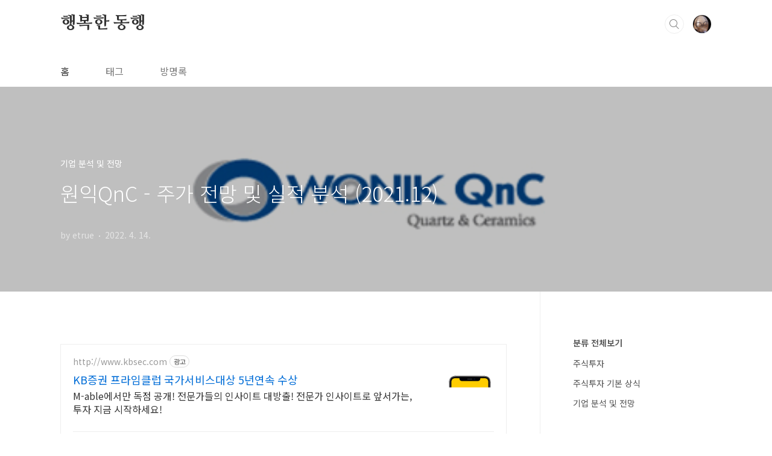

--- FILE ---
content_type: text/html;charset=UTF-8
request_url: https://youdiff.co.kr/989
body_size: 93586
content:
<!doctype html>
<html lang="ko">
                                                                                <head>
                <script type="text/javascript">if (!window.T) { window.T = {} }
window.T.config = {"TOP_SSL_URL":"https://www.tistory.com","PREVIEW":false,"ROLE":"guest","PREV_PAGE":"","NEXT_PAGE":"","BLOG":{"id":3895939,"name":"etrue","title":"행복한 동행","isDormancy":false,"nickName":"etrue","status":"open","profileStatus":"normal"},"NEED_COMMENT_LOGIN":true,"COMMENT_LOGIN_CONFIRM_MESSAGE":"이 블로그는 로그인한 사용자에게만 댓글 작성을 허용했습니다. 지금 로그인하시겠습니까?","LOGIN_URL":"https://www.tistory.com/auth/login/?redirectUrl=https://youdiff.co.kr/989","DEFAULT_URL":"https://youdiff.co.kr","USER":{"name":null,"homepage":null,"id":0,"profileImage":null},"SUBSCRIPTION":{"status":"none","isConnected":false,"isPending":false,"isWait":false,"isProcessing":false,"isNone":true},"IS_LOGIN":false,"HAS_BLOG":false,"IS_SUPPORT":false,"IS_SCRAPABLE":false,"TOP_URL":"http://www.tistory.com","JOIN_URL":"https://www.tistory.com/member/join","PHASE":"prod","ROLE_GROUP":"visitor"};
window.T.entryInfo = {"entryId":989,"isAuthor":false,"categoryId":818996,"categoryLabel":"기업 분석 및 전망"};
window.appInfo = {"domain":"tistory.com","topUrl":"https://www.tistory.com","loginUrl":"https://www.tistory.com/auth/login","logoutUrl":"https://www.tistory.com/auth/logout"};
window.initData = {};

window.TistoryBlog = {
    basePath: "",
    url: "https://youdiff.co.kr",
    tistoryUrl: "https://etrue.tistory.com",
    manageUrl: "https://etrue.tistory.com/manage",
    token: "XaWC+XyasKmD1ia9xGZbPg0vmhnH2THCGWE9VsyamEj9yDI0s9B6lG5jXdT8w5hG"
};
var servicePath = "";
var blogURL = "";</script>

                
                
                
                        <!-- BusinessLicenseInfo - START -->
        
            <link href="https://tistory1.daumcdn.net/tistory_admin/userblog/userblog-7c7a62cfef2026f12ec313f0ebcc6daafb4361d7/static/plugin/BusinessLicenseInfo/style.css" rel="stylesheet" type="text/css"/>

            <script>function switchFold(entryId) {
    var businessLayer = document.getElementById("businessInfoLayer_" + entryId);

    if (businessLayer) {
        if (businessLayer.className.indexOf("unfold_license") > 0) {
            businessLayer.className = "business_license_layer";
        } else {
            businessLayer.className = "business_license_layer unfold_license";
        }
    }
}
</script>

        
        <!-- BusinessLicenseInfo - END -->
        <!-- DaumShow - START -->
        <style type="text/css">#daumSearchBox {
    height: 21px;
    background-image: url(//i1.daumcdn.net/imgsrc.search/search_all/show/tistory/plugin/bg_search2_2.gif);
    margin: 5px auto;
    padding: 0;
}

#daumSearchBox input {
    background: none;
    margin: 0;
    padding: 0;
    border: 0;
}

#daumSearchBox #daumLogo {
    width: 34px;
    height: 21px;
    float: left;
    margin-right: 5px;
    background-image: url(//i1.daumcdn.net/img-media/tistory/img/bg_search1_2_2010ci.gif);
}

#daumSearchBox #show_q {
    background-color: transparent;
    border: none;
    font: 12px Gulim, Sans-serif;
    color: #555;
    margin-top: 4px;
    margin-right: 15px;
    float: left;
}

#daumSearchBox #show_btn {
    background-image: url(//i1.daumcdn.net/imgsrc.search/search_all/show/tistory/plugin/bt_search_2.gif);
    width: 37px;
    height: 21px;
    float: left;
    margin: 0;
    cursor: pointer;
    text-indent: -1000em;
}
</style>

        <!-- DaumShow - END -->

<!-- PreventCopyContents - START -->
<meta content="no" http-equiv="imagetoolbar"/>

<!-- PreventCopyContents - END -->

<!-- System - START -->
<script src="//pagead2.googlesyndication.com/pagead/js/adsbygoogle.js" async="async" data-ad-host="ca-host-pub-9691043933427338" data-ad-client="ca-pub-3716054866025624"></script>
<!-- System - END -->

        <!-- GoogleSearchConsole - START -->
        
<!-- BEGIN GOOGLE_SITE_VERIFICATION -->
<meta name="google-site-verification" content="avlV9JKPy5SumykfPoAPWlE0wJSWJr10ejJYDWNS0l0"/>
<!-- END GOOGLE_SITE_VERIFICATION -->

        <!-- GoogleSearchConsole - END -->

        <!-- TistoryProfileLayer - START -->
        <link href="https://tistory1.daumcdn.net/tistory_admin/userblog/userblog-7c7a62cfef2026f12ec313f0ebcc6daafb4361d7/static/plugin/TistoryProfileLayer/style.css" rel="stylesheet" type="text/css"/>
<script type="text/javascript" src="https://tistory1.daumcdn.net/tistory_admin/userblog/userblog-7c7a62cfef2026f12ec313f0ebcc6daafb4361d7/static/plugin/TistoryProfileLayer/script.js"></script>

        <!-- TistoryProfileLayer - END -->

                
                <meta http-equiv="X-UA-Compatible" content="IE=Edge">
<meta name="format-detection" content="telephone=no">
<script src="//t1.daumcdn.net/tistory_admin/lib/jquery/jquery-3.5.1.min.js" integrity="sha256-9/aliU8dGd2tb6OSsuzixeV4y/faTqgFtohetphbbj0=" crossorigin="anonymous"></script>
<script type="text/javascript" src="//t1.daumcdn.net/tiara/js/v1/tiara-1.2.0.min.js"></script><meta name="referrer" content="always"/>
<meta name="google-adsense-platform-account" content="ca-host-pub-9691043933427338"/>
<meta name="google-adsense-platform-domain" content="tistory.com"/>
<meta name="google-adsense-account" content="ca-pub-3716054866025624"/>
<meta name="description" content="반도체 제조 공정용 소재인 쿼츠 세계 시장 점유율 1위 기업으로 세라믹스 시장과 함께 반도체 및 디스플레이 소재 시장을 선도하는 (주)원익QnC의 2021년 결산 실적의 분석과 주가 전망을 공유합니다. 당사의 자세한 사업 내역과 이전 실적은 아래 링크를 참조하시기 바랍니다. 2021년 3분기 실적 분석 및 주가 전망 원익QnC - 주가 전망 및 실적 분석 (2021년 3분기) 반도체 제조 공정용 쿼츠 세계 시장 점유율 1위 기업으로 세라믹스 시장과 함께 반도체 및 디스플레이 제조용 소재 사업을 영위하는 (주)원익QnC (법인명: 원익큐엔씨)의 2021년 3분기 실적 분석 및 youdiff.co.kr 2021년 2분기 실적 분석 및 주가 전망 원익QnC - 주가 전망 및 실적 분석 (2021년 상반기) 쿼.."/>
<meta property="og:type" content="article"/>
<meta property="og:url" content="https://youdiff.co.kr/989"/>
<meta property="og.article.author" content="etrue"/>
<meta property="og:site_name" content="행복한 동행"/>
<meta property="og:title" content="원익QnC - 주가 전망 및 실적 분석 (2021.12)"/>
<meta name="by" content="etrue"/>
<meta property="og:description" content="반도체 제조 공정용 소재인 쿼츠 세계 시장 점유율 1위 기업으로 세라믹스 시장과 함께 반도체 및 디스플레이 소재 시장을 선도하는 (주)원익QnC의 2021년 결산 실적의 분석과 주가 전망을 공유합니다. 당사의 자세한 사업 내역과 이전 실적은 아래 링크를 참조하시기 바랍니다. 2021년 3분기 실적 분석 및 주가 전망 원익QnC - 주가 전망 및 실적 분석 (2021년 3분기) 반도체 제조 공정용 쿼츠 세계 시장 점유율 1위 기업으로 세라믹스 시장과 함께 반도체 및 디스플레이 제조용 소재 사업을 영위하는 (주)원익QnC (법인명: 원익큐엔씨)의 2021년 3분기 실적 분석 및 youdiff.co.kr 2021년 2분기 실적 분석 및 주가 전망 원익QnC - 주가 전망 및 실적 분석 (2021년 상반기) 쿼.."/>
<meta property="og:image" content="https://img1.daumcdn.net/thumb/R800x0/?scode=mtistory2&fname=https%3A%2F%2Fblog.kakaocdn.net%2Fdna%2FbPmJ8G%2Fbtrzhp6CnVv%2FAAAAAAAAAAAAAAAAAAAAABDFwXurXeszDnC7c9sR2-HhYtEHu_2K-_S10XDtx0Zr%2Fimg.png%3Fcredential%3DyqXZFxpELC7KVnFOS48ylbz2pIh7yKj8%26expires%3D1769871599%26allow_ip%3D%26allow_referer%3D%26signature%3DiAlqQBytWiuobpaY2cpEbIABTWY%253D"/>
<meta property="article:section" content="'경제'"/>
<meta name="twitter:card" content="summary_large_image"/>
<meta name="twitter:site" content="@TISTORY"/>
<meta name="twitter:title" content="원익QnC - 주가 전망 및 실적 분석 (2021.12)"/>
<meta name="twitter:description" content="반도체 제조 공정용 소재인 쿼츠 세계 시장 점유율 1위 기업으로 세라믹스 시장과 함께 반도체 및 디스플레이 소재 시장을 선도하는 (주)원익QnC의 2021년 결산 실적의 분석과 주가 전망을 공유합니다. 당사의 자세한 사업 내역과 이전 실적은 아래 링크를 참조하시기 바랍니다. 2021년 3분기 실적 분석 및 주가 전망 원익QnC - 주가 전망 및 실적 분석 (2021년 3분기) 반도체 제조 공정용 쿼츠 세계 시장 점유율 1위 기업으로 세라믹스 시장과 함께 반도체 및 디스플레이 제조용 소재 사업을 영위하는 (주)원익QnC (법인명: 원익큐엔씨)의 2021년 3분기 실적 분석 및 youdiff.co.kr 2021년 2분기 실적 분석 및 주가 전망 원익QnC - 주가 전망 및 실적 분석 (2021년 상반기) 쿼.."/>
<meta property="twitter:image" content="https://img1.daumcdn.net/thumb/R800x0/?scode=mtistory2&fname=https%3A%2F%2Fblog.kakaocdn.net%2Fdna%2FbPmJ8G%2Fbtrzhp6CnVv%2FAAAAAAAAAAAAAAAAAAAAABDFwXurXeszDnC7c9sR2-HhYtEHu_2K-_S10XDtx0Zr%2Fimg.png%3Fcredential%3DyqXZFxpELC7KVnFOS48ylbz2pIh7yKj8%26expires%3D1769871599%26allow_ip%3D%26allow_referer%3D%26signature%3DiAlqQBytWiuobpaY2cpEbIABTWY%253D"/>
<meta content="https://youdiff.co.kr/989" property="dg:plink" content="https://youdiff.co.kr/989"/>
<meta name="plink"/>
<meta name="title" content="원익QnC - 주가 전망 및 실적 분석 (2021.12)"/>
<meta name="article:media_name" content="행복한 동행"/>
<meta property="article:mobile_url" content="https://youdiff.co.kr/m/989"/>
<meta property="article:pc_url" content="https://youdiff.co.kr/989"/>
<meta property="article:mobile_view_url" content="https://etrue.tistory.com/m/989"/>
<meta property="article:pc_view_url" content="https://etrue.tistory.com/989"/>
<meta property="article:talk_channel_view_url" content="https://youdiff.co.kr/m/989"/>
<meta property="article:pc_service_home" content="https://www.tistory.com"/>
<meta property="article:mobile_service_home" content="https://www.tistory.com/m"/>
<meta property="article:txid" content="3895939_989"/>
<meta property="article:published_time" content="2022-04-14T05:52:03+09:00"/>
<meta property="og:regDate" content="20220413024830"/>
<meta property="article:modified_time" content="2022-04-14T05:53:01+09:00"/>
<script type="module" src="https://tistory1.daumcdn.net/tistory_admin/userblog/userblog-7c7a62cfef2026f12ec313f0ebcc6daafb4361d7/static/pc/dist/index.js" defer=""></script>
<script type="text/javascript" src="https://tistory1.daumcdn.net/tistory_admin/userblog/userblog-7c7a62cfef2026f12ec313f0ebcc6daafb4361d7/static/pc/dist/index-legacy.js" defer="" nomodule="true"></script>
<script type="text/javascript" src="https://tistory1.daumcdn.net/tistory_admin/userblog/userblog-7c7a62cfef2026f12ec313f0ebcc6daafb4361d7/static/pc/dist/polyfills-legacy.js" defer="" nomodule="true"></script>
<link rel="stylesheet" type="text/css" href="https://t1.daumcdn.net/tistory_admin/www/style/font.css"/>
<link rel="stylesheet" type="text/css" href="https://tistory1.daumcdn.net/tistory_admin/userblog/userblog-7c7a62cfef2026f12ec313f0ebcc6daafb4361d7/static/style/content.css"/>
<link rel="stylesheet" type="text/css" href="https://tistory1.daumcdn.net/tistory_admin/userblog/userblog-7c7a62cfef2026f12ec313f0ebcc6daafb4361d7/static/pc/dist/index.css"/>
<link rel="stylesheet" type="text/css" href="https://tistory1.daumcdn.net/tistory_admin/userblog/userblog-7c7a62cfef2026f12ec313f0ebcc6daafb4361d7/static/style/uselessPMargin.css"/>
<script type="text/javascript">(function() {
    var tjQuery = jQuery.noConflict(true);
    window.tjQuery = tjQuery;
    window.orgjQuery = window.jQuery; window.jQuery = tjQuery;
    window.jQuery = window.orgjQuery; delete window.orgjQuery;
})()</script>
<script type="text/javascript" src="https://tistory1.daumcdn.net/tistory_admin/userblog/userblog-7c7a62cfef2026f12ec313f0ebcc6daafb4361d7/static/script/base.js"></script>
<script type="text/javascript" src="//developers.kakao.com/sdk/js/kakao.min.js"></script>

                

<!-- Global site tag (gtag.js) - Google Analytics -->
<script async src="https://www.googletagmanager.com/gtag/js?id=UA-178523413-1"></script>
<script>
  window.dataLayer = window.dataLayer || [];
  function gtag(){dataLayer.push(arguments);}
  gtag('js', new Date());

  gtag('config', 'UA-178523413-1');
</script>

<script data-ad-client="ca-pub-3716054866025624" async src="https://pagead2.googlesyndication.com/pagead/js/adsbygoogle.js"></script>


<script type="text/javascript">
var url1 = 'etrue.tistory.com';
var url2 - 'www.youdiff.co.kr'
var urlgo = 'youdiff.co.kr';
var online = document.URL;
if(online.match(url1)) document.location.href = online.replace(url1, urlgo);
else if(online.match(url2)) document.location.href = online.replace(url2, urlgo);
</script>
	
	<script async src="https://pagead2.googlesyndication.com/pagead/js/adsbygoogle.js?client=ca-pub-3716054866025624"
     crossorigin="anonymous"></script>
		 
<meta charset="UTF-8">
<meta name="viewport" content="user-scalable=no, initial-scale=1.0, maximum-scale=1.0, minimum-scale=1.0, width=device-width">

<meta name="naver-site-verification" content="111a47cbc24edfa430262096a22f5d9d6c764894" />
	
<meta name="msvalidate.01" content="86152AF3B55B341D1BAD81D21BF968C1" />
	
<meta name="google-site-verification" content="P2_07WFLuiteAY3DB9Zuqlin_pvZ-hYM6-Clp-yhsnk" />
	
<!-- Global site tag (gtag.js) - Google Analytics -->
<script async src="https://www.googletagmanager.com/gtag/js?id=UA-174227290-1"></script>
<script>
  window.dataLayer = window.dataLayer || [];
  function gtag(){dataLayer.push(arguments);}
  gtag('js', new Date());

  gtag('config', 'UA-174227290-1');
</script>

<title>원익QnC - 주가 전망 및 실적 분석 (2021.12)</title>
<link rel="stylesheet" href="https://tistory1.daumcdn.net/tistory/3895939/skin/style.css?_version_=1670085178">
<script src="//t1.daumcdn.net/tistory_admin/lib/jquery/jquery-1.12.4.min.js"></script>
<style type="text/css">

.entry-content a, .post-header h1 em, .comments h2 .count {color:#04beb8}
.comment-form .submit button:hover, .comment-form .submit button:focus {background-color:#04beb8}



</style>

                
                
                <style type="text/css">.another_category {
    border: 1px solid #E5E5E5;
    padding: 10px 10px 5px;
    margin: 10px 0;
    clear: both;
}

.another_category h4 {
    font-size: 12px !important;
    margin: 0 !important;
    border-bottom: 1px solid #E5E5E5 !important;
    padding: 2px 0 6px !important;
}

.another_category h4 a {
    font-weight: bold !important;
}

.another_category table {
    table-layout: fixed;
    border-collapse: collapse;
    width: 100% !important;
    margin-top: 10px !important;
}

* html .another_category table {
    width: auto !important;
}

*:first-child + html .another_category table {
    width: auto !important;
}

.another_category th, .another_category td {
    padding: 0 0 4px !important;
}

.another_category th {
    text-align: left;
    font-size: 12px !important;
    font-weight: normal;
    word-break: break-all;
    overflow: hidden;
    line-height: 1.5;
}

.another_category td {
    text-align: right;
    width: 80px;
    font-size: 11px;
}

.another_category th a {
    font-weight: normal;
    text-decoration: none;
    border: none !important;
}

.another_category th a.current {
    font-weight: bold;
    text-decoration: none !important;
    border-bottom: 1px solid !important;
}

.another_category th span {
    font-weight: normal;
    text-decoration: none;
    font: 10px Tahoma, Sans-serif;
    border: none !important;
}

.another_category_color_gray, .another_category_color_gray h4 {
    border-color: #E5E5E5 !important;
}

.another_category_color_gray * {
    color: #909090 !important;
}

.another_category_color_gray th a.current {
    border-color: #909090 !important;
}

.another_category_color_gray h4, .another_category_color_gray h4 a {
    color: #737373 !important;
}

.another_category_color_red, .another_category_color_red h4 {
    border-color: #F6D4D3 !important;
}

.another_category_color_red * {
    color: #E86869 !important;
}

.another_category_color_red th a.current {
    border-color: #E86869 !important;
}

.another_category_color_red h4, .another_category_color_red h4 a {
    color: #ED0908 !important;
}

.another_category_color_green, .another_category_color_green h4 {
    border-color: #CCE7C8 !important;
}

.another_category_color_green * {
    color: #64C05B !important;
}

.another_category_color_green th a.current {
    border-color: #64C05B !important;
}

.another_category_color_green h4, .another_category_color_green h4 a {
    color: #3EA731 !important;
}

.another_category_color_blue, .another_category_color_blue h4 {
    border-color: #C8DAF2 !important;
}

.another_category_color_blue * {
    color: #477FD6 !important;
}

.another_category_color_blue th a.current {
    border-color: #477FD6 !important;
}

.another_category_color_blue h4, .another_category_color_blue h4 a {
    color: #1960CA !important;
}

.another_category_color_violet, .another_category_color_violet h4 {
    border-color: #E1CEEC !important;
}

.another_category_color_violet * {
    color: #9D64C5 !important;
}

.another_category_color_violet th a.current {
    border-color: #9D64C5 !important;
}

.another_category_color_violet h4, .another_category_color_violet h4 a {
    color: #7E2CB5 !important;
}
</style>

                
                <link rel="stylesheet" type="text/css" href="https://tistory1.daumcdn.net/tistory_admin/userblog/userblog-7c7a62cfef2026f12ec313f0ebcc6daafb4361d7/static/style/revenue.css"/>
<link rel="canonical" href="https://youdiff.co.kr/989"/>

<!-- BEGIN STRUCTURED_DATA -->
<script type="application/ld+json">
    {"@context":"http://schema.org","@type":"BlogPosting","mainEntityOfPage":{"@id":"https://youdiff.co.kr/989","name":null},"url":"https://youdiff.co.kr/989","headline":"원익QnC - 주가 전망 및 실적 분석 (2021.12)","description":"반도체 제조 공정용 소재인 쿼츠 세계 시장 점유율 1위 기업으로 세라믹스 시장과 함께 반도체 및 디스플레이 소재 시장을 선도하는 (주)원익QnC의 2021년 결산 실적의 분석과 주가 전망을 공유합니다. 당사의 자세한 사업 내역과 이전 실적은 아래 링크를 참조하시기 바랍니다. 2021년 3분기 실적 분석 및 주가 전망 원익QnC - 주가 전망 및 실적 분석 (2021년 3분기) 반도체 제조 공정용 쿼츠 세계 시장 점유율 1위 기업으로 세라믹스 시장과 함께 반도체 및 디스플레이 제조용 소재 사업을 영위하는 (주)원익QnC (법인명: 원익큐엔씨)의 2021년 3분기 실적 분석 및 youdiff.co.kr 2021년 2분기 실적 분석 및 주가 전망 원익QnC - 주가 전망 및 실적 분석 (2021년 상반기) 쿼..","author":{"@type":"Person","name":"etrue","logo":null},"image":{"@type":"ImageObject","url":"https://img1.daumcdn.net/thumb/R800x0/?scode=mtistory2&fname=https%3A%2F%2Fblog.kakaocdn.net%2Fdna%2FbPmJ8G%2Fbtrzhp6CnVv%2FAAAAAAAAAAAAAAAAAAAAABDFwXurXeszDnC7c9sR2-HhYtEHu_2K-_S10XDtx0Zr%2Fimg.png%3Fcredential%3DyqXZFxpELC7KVnFOS48ylbz2pIh7yKj8%26expires%3D1769871599%26allow_ip%3D%26allow_referer%3D%26signature%3DiAlqQBytWiuobpaY2cpEbIABTWY%253D","width":"800px","height":"800px"},"datePublished":"2022-04-14T05:52:03+09:00","dateModified":"2022-04-14T05:53:01+09:00","publisher":{"@type":"Organization","name":"TISTORY","logo":{"@type":"ImageObject","url":"https://t1.daumcdn.net/tistory_admin/static/images/openGraph/opengraph.png","width":"800px","height":"800px"}}}
</script>
<!-- END STRUCTURED_DATA -->
<link rel="stylesheet" type="text/css" href="https://tistory1.daumcdn.net/tistory_admin/userblog/userblog-7c7a62cfef2026f12ec313f0ebcc6daafb4361d7/static/style/dialog.css"/>
<link rel="stylesheet" type="text/css" href="//t1.daumcdn.net/tistory_admin/www/style/top/font.css"/>
<link rel="stylesheet" type="text/css" href="https://tistory1.daumcdn.net/tistory_admin/userblog/userblog-7c7a62cfef2026f12ec313f0ebcc6daafb4361d7/static/style/postBtn.css"/>
<link rel="stylesheet" type="text/css" href="https://tistory1.daumcdn.net/tistory_admin/userblog/userblog-7c7a62cfef2026f12ec313f0ebcc6daafb4361d7/static/style/tistory.css"/>
<script type="text/javascript" src="https://tistory1.daumcdn.net/tistory_admin/userblog/userblog-7c7a62cfef2026f12ec313f0ebcc6daafb4361d7/static/script/common.js"></script>

                
                </head>
                                                <body id="tt-body-page" class="layout-aside-right paging-number">
                
                
                

<div id="acc-nav">
	<a href="#content">본문 바로가기</a>
</div>
<div id="wrap">
	<header id="header">
		<div class="inner">
			<h1>
				<a href="https://youdiff.co.kr/">
					
					
						행복한 동행
					
				</a>
			</h1>
			<div class="util">
				<div class="search">
					
						<input type="text" name="search" value="" placeholder="검색내용을 입력하세요." onkeypress="if (event.keyCode == 13) { try {
    window.location.href = '/search' + '/' + looseURIEncode(document.getElementsByName('search')[0].value);
    document.getElementsByName('search')[0].value = '';
    return false;
} catch (e) {} }">
						<button type="submit" onclick="try {
    window.location.href = '/search' + '/' + looseURIEncode(document.getElementsByName('search')[0].value);
    document.getElementsByName('search')[0].value = '';
    return false;
} catch (e) {}">검색</button>
					
				</div>
				<div class="profile">
					<button type="button"><img alt="블로그 이미지" src="https://tistory1.daumcdn.net/tistory/3895939/attach/b245e072dbac484abc83dfa5bbff6130"/></button>
					<nav>
						<ul>
							<li><a href="https://etrue.tistory.com/manage">관리</a></li>
							<li><a href="https://etrue.tistory.com/manage/entry/post ">글쓰기</a></li>
							<li class="login"><a href="#">로그인</a></li>
							<li class="logout"><a href="#">로그아웃</a></li>
						</ul>
					</nav>
				</div>
				<button type="button" class="menu"><span>메뉴</span></button>
			</div>
			<nav id="gnb">
				<ul>
  <li class="t_menu_home first"><a href="/" target="">홈</a></li>
  <li class="t_menu_tag"><a href="/tag" target="">태그</a></li>
  <li class="t_menu_guestbook last"><a href="/guestbook" target="">방명록</a></li>
</ul>
			</nav>
		</div>
	</header>
	<section id="container">
		
		<div class="content-wrap">
			<article id="content">

				

				

				

				

				

				<div class="inner">
					                
                    
						
						
						
						
							<div class="post-cover" style="background-image:url(https://blog.kakaocdn.net/dna/bPmJ8G/btrzhp6CnVv/AAAAAAAAAAAAAAAAAAAAABDFwXurXeszDnC7c9sR2-HhYtEHu_2K-_S10XDtx0Zr/img.png?credential=yqXZFxpELC7KVnFOS48ylbz2pIh7yKj8&expires=1769871599&allow_ip=&allow_referer=&signature=iAlqQBytWiuobpaY2cpEbIABTWY%3D)">
								<div class="inner">
									<span class="category">기업 분석 및 전망</span>
									<h1>원익QnC - 주가 전망 및 실적 분석 (2021.12)</h1>
									<span class="meta">
										<span class="author">by etrue</span>
										<span class="date">2022. 4. 14.</span>
										
									</span>
								</div>
							</div>
					
							<div class="entry-content">
								<!-- inventory -->
<div data-tistory-react-app="NaverAd"></div>

            <!-- System - START -->

<!-- System - END -->

            <div class="tt_article_useless_p_margin contents_style"><p><figure class="imageblock alignCenter" data-ke-mobileStyle="widthOrigin" data-origin-width="500" data-origin-height="500"><span data-url="https://blog.kakaocdn.net/dna/bPmJ8G/btrzhp6CnVv/AAAAAAAAAAAAAAAAAAAAABDFwXurXeszDnC7c9sR2-HhYtEHu_2K-_S10XDtx0Zr/img.png?credential=yqXZFxpELC7KVnFOS48ylbz2pIh7yKj8&expires=1769871599&allow_ip=&allow_referer=&signature=iAlqQBytWiuobpaY2cpEbIABTWY%3D" data-phocus="https://blog.kakaocdn.net/dna/bPmJ8G/btrzhp6CnVv/AAAAAAAAAAAAAAAAAAAAABDFwXurXeszDnC7c9sR2-HhYtEHu_2K-_S10XDtx0Zr/img.png?credential=yqXZFxpELC7KVnFOS48ylbz2pIh7yKj8&expires=1769871599&allow_ip=&allow_referer=&signature=iAlqQBytWiuobpaY2cpEbIABTWY%3D"><img src="https://blog.kakaocdn.net/dna/bPmJ8G/btrzhp6CnVv/AAAAAAAAAAAAAAAAAAAAABDFwXurXeszDnC7c9sR2-HhYtEHu_2K-_S10XDtx0Zr/img.png?credential=yqXZFxpELC7KVnFOS48ylbz2pIh7yKj8&expires=1769871599&allow_ip=&allow_referer=&signature=iAlqQBytWiuobpaY2cpEbIABTWY%3D" srcset="https://img1.daumcdn.net/thumb/R1280x0/?scode=mtistory2&fname=https%3A%2F%2Fblog.kakaocdn.net%2Fdna%2FbPmJ8G%2Fbtrzhp6CnVv%2FAAAAAAAAAAAAAAAAAAAAABDFwXurXeszDnC7c9sR2-HhYtEHu_2K-_S10XDtx0Zr%2Fimg.png%3Fcredential%3DyqXZFxpELC7KVnFOS48ylbz2pIh7yKj8%26expires%3D1769871599%26allow_ip%3D%26allow_referer%3D%26signature%3DiAlqQBytWiuobpaY2cpEbIABTWY%253D" onerror="this.onerror=null; this.src='//t1.daumcdn.net/tistory_admin/static/images/no-image-v1.png'; this.srcset='//t1.daumcdn.net/tistory_admin/static/images/no-image-v1.png';" alt="주식회사 원익QnC 로고(CI)" loading="lazy" width="500" height="500" data-origin-width="500" data-origin-height="500"/></span></figure>
</p>
<p style="text-align: left;" data-ke-size="size18"><span style="color: #000000;">반도체 제조 공정용 소재인 쿼츠 세계 시장 점유율 1위 기업으로 세라믹스 시장과 함께 반도체 및 디스플레이 소재 시장을 선도하는 (주)원익QnC의 2021년 결산 실적의 분석과 주가 전망을 공유합니다.</span></p>
<div align="&ldquo;center&rdquo;">
<script src="https://pagead2.googlesyndication.com/pagead/js/adsbygoogle.js"></script>
<!-- youdiff 중간 1 수평 광고 --> <ins class="adsbygoogle" style="display: block;" data-ad-client="ca-pub-3716054866025624" data-ad-slot="8164641920" data-ad-format="auto" data-full-width-responsive="true"></ins>
<script>
     (adsbygoogle = window.adsbygoogle || []).push({});
</script>
</div>
<p style="text-align: left;" data-ke-size="size18"><span style="color: #000000;">당사의 자세한 사업 내역과 이전 실적은 아래 링크를 참조하시기 바랍니다.</span></p>
<p style="text-align: left;" data-ke-size="size18"><b>2021년 3분기 실적 분석 및 주가 전망</b></p>
<figure id="og_1649828704830" contenteditable="false" data-ke-type="opengraph" data-ke-align="alignCenter" data-og-type="article" data-og-title="원익QnC - 주가 전망 및 실적 분석 (2021년 3분기)" data-og-description="반도체 제조 공정용 쿼츠 세계 시장 점유율 1위 기업으로 세라믹스 시장과 함께 반도체 및 디스플레이 제조용 소재 사업을 영위하는 (주)원익QnC (법인명: 원익큐엔씨)의 2021년 3분기 실적 분석 및" data-og-host="youdiff.co.kr" data-og-source-url="https://youdiff.co.kr/824" data-og-url="https://youdiff.co.kr/824" data-og-image="https://blog.kakaocdn.net/dna/bstWAq/hyN1DB4yTk/AAAAAAAAAAAAAAAAAAAAAH3xmGAxsO5DrNCsZzMBAMkwUol5vlU3ofQL8Ns021qH/img.png?credential=yqXZFxpELC7KVnFOS48ylbz2pIh7yKj8&expires=1769871599&allow_ip=&allow_referer=&signature=GSzI55HAzBgPP6w450Z678Rnn4A%3D"><a href="https://youdiff.co.kr/824" target="_blank" rel="noopener" data-source-url="https://youdiff.co.kr/824">
<div class="og-image" style="background-image: url('https://blog.kakaocdn.net/dna/bstWAq/hyN1DB4yTk/AAAAAAAAAAAAAAAAAAAAAH3xmGAxsO5DrNCsZzMBAMkwUol5vlU3ofQL8Ns021qH/img.png?credential=yqXZFxpELC7KVnFOS48ylbz2pIh7yKj8&expires=1769871599&allow_ip=&allow_referer=&signature=GSzI55HAzBgPP6w450Z678Rnn4A%3D');">&nbsp;</div>
<div class="og-text">
<p class="og-title" data-ke-size="size16">원익QnC - 주가 전망 및 실적 분석 (2021년 3분기)</p>
<p class="og-desc" data-ke-size="size16">반도체 제조 공정용 쿼츠 세계 시장 점유율 1위 기업으로 세라믹스 시장과 함께 반도체 및 디스플레이 제조용 소재 사업을 영위하는 (주)원익QnC (법인명: 원익큐엔씨)의 2021년 3분기 실적 분석 및</p>
<p class="og-host" data-ke-size="size16">youdiff.co.kr</p>
</div>
</a></figure>
<p style="text-align: left;" data-ke-size="size18"><b>2021년 2분기 실적 분석 및 주가 전망</b></p>
<figure id="og_1649828712036" contenteditable="false" data-ke-type="opengraph" data-ke-align="alignCenter" data-og-type="article" data-og-title="원익QnC - 주가 전망 및 실적 분석 (2021년 상반기)" data-og-description="쿼츠 세계 시장 점유율 2위 및 세라믹스 시장과 함께 반도체 및 디스플레이용 복합소재 사업을 선도하는 원익QnC의 2021년 2분기 실적 분석과 주가 전망을 공유합니다. 당사의 자세한 사업 내역과 " data-og-host="youdiff.co.kr" data-og-source-url="https://youdiff.co.kr/647" data-og-url="https://youdiff.co.kr/647" data-og-image="https://blog.kakaocdn.net/dna/cN0oGk/hyN1BqIDwr/AAAAAAAAAAAAAAAAAAAAAAEBG1BbFd_UtHRPc2SlHWKfFUrRD9JD0XnPTsp4nx9r/img.png?credential=yqXZFxpELC7KVnFOS48ylbz2pIh7yKj8&expires=1769871599&allow_ip=&allow_referer=&signature=5vYqIGq6onAB6EASlf3Vji%2B1du4%3D"><a href="https://youdiff.co.kr/647" target="_blank" rel="noopener" data-source-url="https://youdiff.co.kr/647">
<div class="og-image" style="background-image: url('https://blog.kakaocdn.net/dna/cN0oGk/hyN1BqIDwr/AAAAAAAAAAAAAAAAAAAAAAEBG1BbFd_UtHRPc2SlHWKfFUrRD9JD0XnPTsp4nx9r/img.png?credential=yqXZFxpELC7KVnFOS48ylbz2pIh7yKj8&expires=1769871599&allow_ip=&allow_referer=&signature=5vYqIGq6onAB6EASlf3Vji%2B1du4%3D');">&nbsp;</div>
<div class="og-text">
<p class="og-title" data-ke-size="size16">원익QnC - 주가 전망 및 실적 분석 (2021년 상반기)</p>
<p class="og-desc" data-ke-size="size16">쿼츠 세계 시장 점유율 2위 및 세라믹스 시장과 함께 반도체 및 디스플레이용 복합소재 사업을 선도하는 원익QnC의 2021년 2분기 실적 분석과 주가 전망을 공유합니다. 당사의 자세한 사업 내역과</p>
<p class="og-host" data-ke-size="size16">youdiff.co.kr</p>
</div>
</a></figure>
<p style="text-align: left;" data-ke-size="size18"><b>2021년 1분기 실적 분석 및 주가 전망</b></p>
<figure id="og_1649828721851" contenteditable="false" data-ke-type="opengraph" data-ke-align="alignCenter" data-og-type="article" data-og-title="원익QNC - 주가 전망 및 실적 분석 (2021년 1분기)" data-og-description="반도체 및 디스플레이 핵심 소재인 쿼츠와 세라믹, 디스플레이 EUV 램프 그리고 세정 산업을 선도하는 원익큐엔씨의 2021년 1분기 실적 분석과 최근 사업 동향을 통한 주가 전망을 공유합니다. 당" data-og-host="youdiff.co.kr" data-og-source-url="https://youdiff.co.kr/507" data-og-url="https://youdiff.co.kr/507" data-og-image="https://blog.kakaocdn.net/dna/nILUo/hyN1vYlavT/AAAAAAAAAAAAAAAAAAAAAF8ZgPYWalEP6NrDl4JX63djqLwK_VNlvI1ID91CRENB/img.png?credential=yqXZFxpELC7KVnFOS48ylbz2pIh7yKj8&expires=1769871599&allow_ip=&allow_referer=&signature=z%2BtVgZGcukMYsESgL7uFwPi3nmc%3D"><a href="https://youdiff.co.kr/507" target="_blank" rel="noopener" data-source-url="https://youdiff.co.kr/507">
<div class="og-image" style="background-image: url('https://blog.kakaocdn.net/dna/nILUo/hyN1vYlavT/AAAAAAAAAAAAAAAAAAAAAF8ZgPYWalEP6NrDl4JX63djqLwK_VNlvI1ID91CRENB/img.png?credential=yqXZFxpELC7KVnFOS48ylbz2pIh7yKj8&expires=1769871599&allow_ip=&allow_referer=&signature=z%2BtVgZGcukMYsESgL7uFwPi3nmc%3D');">&nbsp;</div>
<div class="og-text">
<p class="og-title" data-ke-size="size16">원익QNC - 주가 전망 및 실적 분석 (2021년 1분기)</p>
<p class="og-desc" data-ke-size="size16">반도체 및 디스플레이 핵심 소재인 쿼츠와 세라믹, 디스플레이 EUV 램프 그리고 세정 산업을 선도하는 원익큐엔씨의 2021년 1분기 실적 분석과 최근 사업 동향을 통한 주가 전망을 공유합니다. 당</p>
<p class="og-host" data-ke-size="size16">youdiff.co.kr</p>
</div>
</a></figure>
<p style="text-align: left;" data-ke-size="size18"><b>2020년도 결산 실적 및 기업 분석</b></p>
<figure id="og_1649828731786" contenteditable="false" data-ke-type="opengraph" data-ke-align="alignCenter" data-og-type="article" data-og-title="원익QnC (074600) - 주가 전망 및 실적 분석" data-og-description="쿼츠 세계 시장 점유율 2위, 세라믹스 시장점유율 26%를 차지한 쿼츠와 세라믹스 시장의 절대 강자 원익QNC의 2020년 실적 분석과 최근 사업 동향을 통해 향후 전망을 공유합니다. 당사의 자세한 사" data-og-host="youdiff.co.kr" data-og-source-url="https://youdiff.co.kr/344" data-og-url="https://youdiff.co.kr/344" data-og-image="https://blog.kakaocdn.net/dna/bIJuhT/hyN1BKZX1V/AAAAAAAAAAAAAAAAAAAAABkTKnfk2-aC8J3u8dtRGkDt93BjKqUH_JKeBgf8ZNRD/img.png?credential=yqXZFxpELC7KVnFOS48ylbz2pIh7yKj8&expires=1769871599&allow_ip=&allow_referer=&signature=y3Gb%2Bqfzgq4roIvEhGQEv%2F%2B0zpE%3D"><a href="https://youdiff.co.kr/344" target="_blank" rel="noopener" data-source-url="https://youdiff.co.kr/344">
<div class="og-image" style="background-image: url('https://blog.kakaocdn.net/dna/bIJuhT/hyN1BKZX1V/AAAAAAAAAAAAAAAAAAAAABkTKnfk2-aC8J3u8dtRGkDt93BjKqUH_JKeBgf8ZNRD/img.png?credential=yqXZFxpELC7KVnFOS48ylbz2pIh7yKj8&expires=1769871599&allow_ip=&allow_referer=&signature=y3Gb%2Bqfzgq4roIvEhGQEv%2F%2B0zpE%3D');">&nbsp;</div>
<div class="og-text">
<p class="og-title" data-ke-size="size16">원익QnC (074600) - 주가 전망 및 실적 분석</p>
<p class="og-desc" data-ke-size="size16">쿼츠 세계 시장 점유율 2위, 세라믹스 시장점유율 26%를 차지한 쿼츠와 세라믹스 시장의 절대 강자 원익QNC의 2020년 실적 분석과 최근 사업 동향을 통해 향후 전망을 공유합니다. 당사의 자세한 사</p>
<p class="og-host" data-ke-size="size16">youdiff.co.kr</p>
</div>
</a></figure>
<p style="text-align: left;" data-ke-size="size18"><b>2020년 3분기 실적 분석 및 주가 전망</b></p>
<figure id="og_1649828788723" contenteditable="false" data-ke-type="opengraph" data-ke-align="alignCenter" data-og-type="article" data-og-title="기업 분석 및 주가 전망 - 원익QnC (074600)" data-og-description="반도체 쿼츠웨어와 세라믹웨어 글로벌 기업 CVD 코팅 사업 진출을 기다리는 원익QnC의 기업 분석과 최근 주식 시세를 기반으로 한 적정 주가 분석 기업 개요 Profile 회 사 명 (주)원익큐엔씨 설 립 " data-og-host="youdiff.co.kr" data-og-source-url="https://youdiff.co.kr/208" data-og-url="https://youdiff.co.kr/208" data-og-image="https://blog.kakaocdn.net/dna/buGjVm/hyN1AZDH4N/AAAAAAAAAAAAAAAAAAAAAG0k1EKwNlC-rTFtk10WRjrTZ2k6ctsnvwRG4f7UWLRD/img.png?credential=yqXZFxpELC7KVnFOS48ylbz2pIh7yKj8&expires=1769871599&allow_ip=&allow_referer=&signature=LGvKQvmof5JqVFlgixanYTiad9I%3D"><a href="https://youdiff.co.kr/208" target="_blank" rel="noopener" data-source-url="https://youdiff.co.kr/208">
<div class="og-image" style="background-image: url('https://blog.kakaocdn.net/dna/buGjVm/hyN1AZDH4N/AAAAAAAAAAAAAAAAAAAAAG0k1EKwNlC-rTFtk10WRjrTZ2k6ctsnvwRG4f7UWLRD/img.png?credential=yqXZFxpELC7KVnFOS48ylbz2pIh7yKj8&expires=1769871599&allow_ip=&allow_referer=&signature=LGvKQvmof5JqVFlgixanYTiad9I%3D');">&nbsp;</div>
<div class="og-text">
<p class="og-title" data-ke-size="size16">기업 분석 및 주가 전망 - 원익QnC (074600)</p>
<p class="og-desc" data-ke-size="size16">반도체 쿼츠웨어와 세라믹웨어 글로벌 기업 CVD 코팅 사업 진출을 기다리는 원익QnC의 기업 분석과 최근 주식 시세를 기반으로 한 적정 주가 분석 기업 개요 Profile 회 사 명 (주)원익큐엔씨 설 립</p>
<p class="og-host" data-ke-size="size16">youdiff.co.kr</p>
</div>
</a></figure>
<h3 style="text-align: left;" data-ke-size="size23">실적 분석</h3>
<h4 data-ke-size="size20">주요 사업 부문 및 제품의 매출 현황</h4>
<p><figure class="imageblock widthContent" data-ke-mobileStyle="widthOrigin" data-origin-width="1498" data-origin-height="675"><span data-url="https://blog.kakaocdn.net/dna/cMVOM6/btrzfwx3dJP/AAAAAAAAAAAAAAAAAAAAALuDkb9mToRhGFamwmr67-JbAJ2ej5uvaXAUsK2fDWbu/img.png?credential=yqXZFxpELC7KVnFOS48ylbz2pIh7yKj8&expires=1769871599&allow_ip=&allow_referer=&signature=had0BDDmUDBWi5yC7eSgKdawJnw%3D" data-phocus="https://blog.kakaocdn.net/dna/cMVOM6/btrzfwx3dJP/AAAAAAAAAAAAAAAAAAAAALuDkb9mToRhGFamwmr67-JbAJ2ej5uvaXAUsK2fDWbu/img.png?credential=yqXZFxpELC7KVnFOS48ylbz2pIh7yKj8&expires=1769871599&allow_ip=&allow_referer=&signature=had0BDDmUDBWi5yC7eSgKdawJnw%3D" data-alt="원익QnC - 주요 사업 부문 및 제품 현황(2021년 4분기)"><img src="https://blog.kakaocdn.net/dna/cMVOM6/btrzfwx3dJP/AAAAAAAAAAAAAAAAAAAAALuDkb9mToRhGFamwmr67-JbAJ2ej5uvaXAUsK2fDWbu/img.png?credential=yqXZFxpELC7KVnFOS48ylbz2pIh7yKj8&expires=1769871599&allow_ip=&allow_referer=&signature=had0BDDmUDBWi5yC7eSgKdawJnw%3D" srcset="https://img1.daumcdn.net/thumb/R1280x0/?scode=mtistory2&fname=https%3A%2F%2Fblog.kakaocdn.net%2Fdna%2FcMVOM6%2Fbtrzfwx3dJP%2FAAAAAAAAAAAAAAAAAAAAALuDkb9mToRhGFamwmr67-JbAJ2ej5uvaXAUsK2fDWbu%2Fimg.png%3Fcredential%3DyqXZFxpELC7KVnFOS48ylbz2pIh7yKj8%26expires%3D1769871599%26allow_ip%3D%26allow_referer%3D%26signature%3Dhad0BDDmUDBWi5yC7eSgKdawJnw%253D" onerror="this.onerror=null; this.src='//t1.daumcdn.net/tistory_admin/static/images/no-image-v1.png'; this.srcset='//t1.daumcdn.net/tistory_admin/static/images/no-image-v1.png';" alt="원익QnC - 주요 사업 부문 및 제품 현황(2021년 4분기)" loading="lazy" width="1498" height="675" data-origin-width="1498" data-origin-height="675"/></span><figcaption>원익QnC - 주요 사업 부문 및 제품 현황(2021년 4분기)</figcaption>
</figure>
</p>
<p data-ke-size="size18">당사의 사업부문은 쿼츠, 세라믹스, 세정 및 램프 등 4개 부문으로 구성되어 있습니다.</p>
<p data-ke-size="size18">쿼츠, 즉 반도체용 석영유리(Quartz Ware 혹은 Fabricated Quartz)는&nbsp; 반도체 제조 공정 중 산화, 확산, 식각, 이온주입, 화학증착공정에서 웨이퍼를 불순물로부터 보호하거나 이송하는 용기로 사용됩니다. 미국, 대만, 독일과 중국에 현지 법인이 있으며, 2021년 기준 세계 시장 점유율 1위 기업으로서 반도체 소자 업체 및 태양광 고객에게 제품을 공급하고 있습니다.</p>
<p data-ke-size="size18">세라믹스는 비금속 무기재료를 원료로 사용하고, 제조 공정에 있어서 고온처리를 받은 생산물로써 반도체 및 디스플레이 공정에서 내용물을 보호하는 역할을 합니다. 2021년 기준 국내 시장 점유율 24%를 기록하면서 경쟁 우위에 있습니다.</p>
<p data-ke-size="size18">램프 부문은 디스플레이 패널 제조 공정에서 표면 유기물을 제거하는 세정 역할을 하는 Excimer EUV Lamp를 제조, 공급하고 있습니다.&nbsp;세정 공정은 반도체 소재 부품 또는 반도체 장비의 오염을 제거하고 재생하는 공정으로써 주로 반도체 공정에서 사용되는 쿼츠웨어 등의 소모성 부품에서 발행하는 미세 오염을 제거 또는 재생하여 장비나 부품의 오염 제거 및 생산수율과 공정효율을 증가시키는 역할을 합니다.</p>
<p data-ke-size="size18">지난 2021년 쿼츠 부문의 매출은 5,500억 원으로 전체 매출의 88.2%를 차지하였으며, 세라믹스 부문은 253억 원으로 4%, 세정 부문은 751억 원으로 12%의 매출 비중을 나타냈습니다.</p>
<p><figure class="imageblock widthContent" data-ke-mobileStyle="widthOrigin" data-origin-width="1001" data-origin-height="697"><span data-url="https://blog.kakaocdn.net/dna/bebEBM/btrziRuF22c/AAAAAAAAAAAAAAAAAAAAAEsrsuFxw430VTEGyIppSfEXQ-CudZN86YeGh6Ml7_GE/img.png?credential=yqXZFxpELC7KVnFOS48ylbz2pIh7yKj8&expires=1769871599&allow_ip=&allow_referer=&signature=JIzQsRLCJcFbOPwa7KY48dxLnBA%3D" data-phocus="https://blog.kakaocdn.net/dna/bebEBM/btrziRuF22c/AAAAAAAAAAAAAAAAAAAAAEsrsuFxw430VTEGyIppSfEXQ-CudZN86YeGh6Ml7_GE/img.png?credential=yqXZFxpELC7KVnFOS48ylbz2pIh7yKj8&expires=1769871599&allow_ip=&allow_referer=&signature=JIzQsRLCJcFbOPwa7KY48dxLnBA%3D" data-alt="원익QnC - 실적 구분 현황(2021년 4분기)"><img src="https://blog.kakaocdn.net/dna/bebEBM/btrziRuF22c/AAAAAAAAAAAAAAAAAAAAAEsrsuFxw430VTEGyIppSfEXQ-CudZN86YeGh6Ml7_GE/img.png?credential=yqXZFxpELC7KVnFOS48ylbz2pIh7yKj8&expires=1769871599&allow_ip=&allow_referer=&signature=JIzQsRLCJcFbOPwa7KY48dxLnBA%3D" srcset="https://img1.daumcdn.net/thumb/R1280x0/?scode=mtistory2&fname=https%3A%2F%2Fblog.kakaocdn.net%2Fdna%2FbebEBM%2FbtrziRuF22c%2FAAAAAAAAAAAAAAAAAAAAAEsrsuFxw430VTEGyIppSfEXQ-CudZN86YeGh6Ml7_GE%2Fimg.png%3Fcredential%3DyqXZFxpELC7KVnFOS48ylbz2pIh7yKj8%26expires%3D1769871599%26allow_ip%3D%26allow_referer%3D%26signature%3DJIzQsRLCJcFbOPwa7KY48dxLnBA%253D" onerror="this.onerror=null; this.src='//t1.daumcdn.net/tistory_admin/static/images/no-image-v1.png'; this.srcset='//t1.daumcdn.net/tistory_admin/static/images/no-image-v1.png';" alt="원익QnC - 실적 구분 현황(2021년 4분기)" loading="lazy" width="1001" height="697" data-origin-width="1001" data-origin-height="697"/></span><figcaption>원익QnC - 실적 구분 현황(2021년 4분기)</figcaption>
</figure>
</p>
<p data-ke-size="size18">2021년 전사부문 실적에서 수출은 3,448억 원으로 52.8%, 내수는 3,084억 원으로 47.2%의 매출 비중을 기록했습니다.&nbsp;</p>
<h4 style="text-align: left;" data-ke-size="size20">손익계산서 - 실적</h4>
<p><figure class="imageblock widthContent" data-ke-mobileStyle="widthOrigin" data-origin-width="1136" data-origin-height="984"><span data-url="https://blog.kakaocdn.net/dna/MC2VE/btrzjpdvUpj/AAAAAAAAAAAAAAAAAAAAAK6AUHe0iIuEPyS4ZTm6pp36FrvJIUAilxjmuaMuszYh/img.png?credential=yqXZFxpELC7KVnFOS48ylbz2pIh7yKj8&expires=1769871599&allow_ip=&allow_referer=&signature=Qf5YaBcv6ARP3GPctW5fPNmY6iQ%3D" data-phocus="https://blog.kakaocdn.net/dna/MC2VE/btrzjpdvUpj/AAAAAAAAAAAAAAAAAAAAAK6AUHe0iIuEPyS4ZTm6pp36FrvJIUAilxjmuaMuszYh/img.png?credential=yqXZFxpELC7KVnFOS48ylbz2pIh7yKj8&expires=1769871599&allow_ip=&allow_referer=&signature=Qf5YaBcv6ARP3GPctW5fPNmY6iQ%3D" data-alt="원익QnC - 손익계산서"><img src="https://blog.kakaocdn.net/dna/MC2VE/btrzjpdvUpj/AAAAAAAAAAAAAAAAAAAAAK6AUHe0iIuEPyS4ZTm6pp36FrvJIUAilxjmuaMuszYh/img.png?credential=yqXZFxpELC7KVnFOS48ylbz2pIh7yKj8&expires=1769871599&allow_ip=&allow_referer=&signature=Qf5YaBcv6ARP3GPctW5fPNmY6iQ%3D" srcset="https://img1.daumcdn.net/thumb/R1280x0/?scode=mtistory2&fname=https%3A%2F%2Fblog.kakaocdn.net%2Fdna%2FMC2VE%2FbtrzjpdvUpj%2FAAAAAAAAAAAAAAAAAAAAAK6AUHe0iIuEPyS4ZTm6pp36FrvJIUAilxjmuaMuszYh%2Fimg.png%3Fcredential%3DyqXZFxpELC7KVnFOS48ylbz2pIh7yKj8%26expires%3D1769871599%26allow_ip%3D%26allow_referer%3D%26signature%3DQf5YaBcv6ARP3GPctW5fPNmY6iQ%253D" onerror="this.onerror=null; this.src='//t1.daumcdn.net/tistory_admin/static/images/no-image-v1.png'; this.srcset='//t1.daumcdn.net/tistory_admin/static/images/no-image-v1.png';" alt="원익QnC - 손익계산서" loading="lazy" width="1136" height="984" data-origin-width="1136" data-origin-height="984"/></span><figcaption>원익QnC - 손익계산서</figcaption>
</figure>
</p>
<p data-ke-size="size18">2021년 결산 실적은 매출액 6,241억 원으로 전년 대비 18.7% 증가했으며, 영업이익은 868억 원으로 110.4% 증가, 당기순이익은 625억 원으로 304.3% 증가했습니다. 세부적으로는 쿼츠 19.7%, 세정 16.9%, 세라믹스 19.2% 증가하면서 전사 부문 고른 실적 성장을 시현했습니다. 쿼츠 부문에서는 비메모리 시장의 확대로 대만법인의 매출과 수익성이 개선되었으며, 세라믹 부문에서는 반도체 소재 국산화 추세에 따라 공급이 증가하였고, 세정 부문에서는 반도체 공급 부족에 따른 고객사의 가동률이 상승하면서 당사의 매출도 증가하였습니다. 또한 2020년 최종 편입된 자회사 모멘티브도 쿼츠의 원재료를 본사에 공급하면서 지난 2021년 124억 원을 달성하면서 흑자전환에 성공했습니다.&nbsp;</p>
<h4 data-ke-size="size20">추정 실적 컨센서스</h4>
<p><figure class="imageblock widthContent" data-ke-mobileStyle="widthOrigin" data-origin-width="1207" data-origin-height="483"><span data-url="https://blog.kakaocdn.net/dna/bVOKs7/btrzhpyONAp/AAAAAAAAAAAAAAAAAAAAAN0dFWsyBbh1t9fBwEG4Ij9xX2oTly1ngt4EXq9KVu_6/img.png?credential=yqXZFxpELC7KVnFOS48ylbz2pIh7yKj8&expires=1769871599&allow_ip=&allow_referer=&signature=LTrKWnUwzplp4JydcC6%2F%2F6c5Kt8%3D" data-phocus="https://blog.kakaocdn.net/dna/bVOKs7/btrzhpyONAp/AAAAAAAAAAAAAAAAAAAAAN0dFWsyBbh1t9fBwEG4Ij9xX2oTly1ngt4EXq9KVu_6/img.png?credential=yqXZFxpELC7KVnFOS48ylbz2pIh7yKj8&expires=1769871599&allow_ip=&allow_referer=&signature=LTrKWnUwzplp4JydcC6%2F%2F6c5Kt8%3D" data-alt="원익QnC - 컨센서스 (2022.04)"><img src="https://blog.kakaocdn.net/dna/bVOKs7/btrzhpyONAp/AAAAAAAAAAAAAAAAAAAAAN0dFWsyBbh1t9fBwEG4Ij9xX2oTly1ngt4EXq9KVu_6/img.png?credential=yqXZFxpELC7KVnFOS48ylbz2pIh7yKj8&expires=1769871599&allow_ip=&allow_referer=&signature=LTrKWnUwzplp4JydcC6%2F%2F6c5Kt8%3D" srcset="https://img1.daumcdn.net/thumb/R1280x0/?scode=mtistory2&fname=https%3A%2F%2Fblog.kakaocdn.net%2Fdna%2FbVOKs7%2FbtrzhpyONAp%2FAAAAAAAAAAAAAAAAAAAAAN0dFWsyBbh1t9fBwEG4Ij9xX2oTly1ngt4EXq9KVu_6%2Fimg.png%3Fcredential%3DyqXZFxpELC7KVnFOS48ylbz2pIh7yKj8%26expires%3D1769871599%26allow_ip%3D%26allow_referer%3D%26signature%3DLTrKWnUwzplp4JydcC6%252F%252F6c5Kt8%253D" onerror="this.onerror=null; this.src='//t1.daumcdn.net/tistory_admin/static/images/no-image-v1.png'; this.srcset='//t1.daumcdn.net/tistory_admin/static/images/no-image-v1.png';" alt="원익QnC - 컨센서스 (2022.04)" loading="lazy" width="1207" height="483" data-origin-width="1207" data-origin-height="483"/></span><figcaption>원익QnC - 컨센서스 (2022.04)</figcaption>
</figure>
</p>
<p data-ke-size="size18">올해 당사의 예상 실적은 매출액 6,959억 원으로 전년 대비 11.5% 증가하고, 영업이익은 1,069억 원으로 23.1% 증가할 것으로 추정했습니다. 2023년에는 매출액 7,668억 원으로 2022년 대비 10.2% 증가하고, 영업이익은 1,142억 원으로 6.8% 증가할 것으로 전망했습니다. 주 고객사 설비 투자 확대 및 비메모리 부문 쿼츠 시장 진출 확대가 예상되며, 반도체 미세화 추세에 따른 세정 사업부문도 꾸준한 성장이 예상되고 있습니다. 또한 자회사 모멘티브의 쿼츠 원재료도 당사에 공급량이 증가하면서 실적 개선이 예상되며, 당사 또한 원재료 내재화에 따른 원가 부담이 완화되는 측면이 있습니다.</p>
<h4 style="text-align: left;" data-ke-size="size20">현금흐름표</h4>
<p><figure class="imageblock widthContent" data-ke-mobileStyle="widthOrigin" data-origin-width="1146" data-origin-height="1165"><span data-url="https://blog.kakaocdn.net/dna/ACopa/btrzdwyOPk4/AAAAAAAAAAAAAAAAAAAAADfwbsvM8ecyRjWLCahV6L4f8Sm9x_vgi8frwjwutNTQ/img.png?credential=yqXZFxpELC7KVnFOS48ylbz2pIh7yKj8&expires=1769871599&allow_ip=&allow_referer=&signature=YTVXSZIgi2cOGxkMc0mogtSZKD4%3D" data-phocus="https://blog.kakaocdn.net/dna/ACopa/btrzdwyOPk4/AAAAAAAAAAAAAAAAAAAAADfwbsvM8ecyRjWLCahV6L4f8Sm9x_vgi8frwjwutNTQ/img.png?credential=yqXZFxpELC7KVnFOS48ylbz2pIh7yKj8&expires=1769871599&allow_ip=&allow_referer=&signature=YTVXSZIgi2cOGxkMc0mogtSZKD4%3D" data-alt="원익QnC - 현금흐름표"><img src="https://blog.kakaocdn.net/dna/ACopa/btrzdwyOPk4/AAAAAAAAAAAAAAAAAAAAADfwbsvM8ecyRjWLCahV6L4f8Sm9x_vgi8frwjwutNTQ/img.png?credential=yqXZFxpELC7KVnFOS48ylbz2pIh7yKj8&expires=1769871599&allow_ip=&allow_referer=&signature=YTVXSZIgi2cOGxkMc0mogtSZKD4%3D" srcset="https://img1.daumcdn.net/thumb/R1280x0/?scode=mtistory2&fname=https%3A%2F%2Fblog.kakaocdn.net%2Fdna%2FACopa%2FbtrzdwyOPk4%2FAAAAAAAAAAAAAAAAAAAAADfwbsvM8ecyRjWLCahV6L4f8Sm9x_vgi8frwjwutNTQ%2Fimg.png%3Fcredential%3DyqXZFxpELC7KVnFOS48ylbz2pIh7yKj8%26expires%3D1769871599%26allow_ip%3D%26allow_referer%3D%26signature%3DYTVXSZIgi2cOGxkMc0mogtSZKD4%253D" onerror="this.onerror=null; this.src='//t1.daumcdn.net/tistory_admin/static/images/no-image-v1.png'; this.srcset='//t1.daumcdn.net/tistory_admin/static/images/no-image-v1.png';" alt="원익QnC - 현금흐름표" loading="lazy" width="1146" height="1165" data-origin-width="1146" data-origin-height="1165"/></span><figcaption>원익QnC - 현금흐름표</figcaption>
</figure>
</p>
<p data-ke-size="size18">2021년 말 영업활동 현금흐름에서는 1,049억 원의 현금이 유입되었으며, 투자활동에서는 유무형 자산의 취득 등으로 532억 원이 유출되었습니다. 재무활동에서는 차입금의 차입으로 자금을 조달하고 당기 부채를 상환하면서 378억 원이 유출되었습니다. 2021년 말 기준 당사가 확보한 현금성 자산은 681억 원으로 최근 3년간 꾸준히 증가하고 있습니다.</p>
<h4 style="text-align: left;" data-ke-size="size20">재무제표, 재무 안정성 비율</h4>
<p><figure class="imageblock widthContent" data-ke-mobileStyle="widthOrigin" data-origin-width="900" data-origin-height="1515"><span data-url="https://blog.kakaocdn.net/dna/cgzsGH/btrziRBsBTn/AAAAAAAAAAAAAAAAAAAAAOwUpGXTDddMj9ouNpz9M430Xo1rImMAtIXnLVXL1Sjf/img.png?credential=yqXZFxpELC7KVnFOS48ylbz2pIh7yKj8&expires=1769871599&allow_ip=&allow_referer=&signature=klyK%2F3U%2FA4bfOzEAPx%2FCsRtJO%2FM%3D" data-phocus="https://blog.kakaocdn.net/dna/cgzsGH/btrziRBsBTn/AAAAAAAAAAAAAAAAAAAAAOwUpGXTDddMj9ouNpz9M430Xo1rImMAtIXnLVXL1Sjf/img.png?credential=yqXZFxpELC7KVnFOS48ylbz2pIh7yKj8&expires=1769871599&allow_ip=&allow_referer=&signature=klyK%2F3U%2FA4bfOzEAPx%2FCsRtJO%2FM%3D" data-alt="원익QnC - 재무상태표"><img src="https://blog.kakaocdn.net/dna/cgzsGH/btrziRBsBTn/AAAAAAAAAAAAAAAAAAAAAOwUpGXTDddMj9ouNpz9M430Xo1rImMAtIXnLVXL1Sjf/img.png?credential=yqXZFxpELC7KVnFOS48ylbz2pIh7yKj8&expires=1769871599&allow_ip=&allow_referer=&signature=klyK%2F3U%2FA4bfOzEAPx%2FCsRtJO%2FM%3D" srcset="https://img1.daumcdn.net/thumb/R1280x0/?scode=mtistory2&fname=https%3A%2F%2Fblog.kakaocdn.net%2Fdna%2FcgzsGH%2FbtrziRBsBTn%2FAAAAAAAAAAAAAAAAAAAAAOwUpGXTDddMj9ouNpz9M430Xo1rImMAtIXnLVXL1Sjf%2Fimg.png%3Fcredential%3DyqXZFxpELC7KVnFOS48ylbz2pIh7yKj8%26expires%3D1769871599%26allow_ip%3D%26allow_referer%3D%26signature%3DklyK%252F3U%252FA4bfOzEAPx%252FCsRtJO%252FM%253D" onerror="this.onerror=null; this.src='//t1.daumcdn.net/tistory_admin/static/images/no-image-v1.png'; this.srcset='//t1.daumcdn.net/tistory_admin/static/images/no-image-v1.png';" alt="원익QnC - 재무상태표" loading="lazy" width="900" height="1515" data-origin-width="900" data-origin-height="1515"/></span><figcaption>원익QnC - 재무상태표</figcaption>
</figure>
</p>
<p data-ke-size="size18">2021년 말 총자산은 전기말보다 10.8%(805억) 늘어난 8,236억 원으로 현금성 자산, 매출채권, 재고자산, 장기대여금(장기 미수금 대체) 및 유무형 자산의 증가에 기인합니다. 부채총계는 0.8% 늘어난 4,438억 원으로 전반적으로 변화는 없으나 유동성 장기차입금이 감소하고 비유동 장기차입금이 증가하였습니다. 자본총계는 당기순이익, 해외사업 환산이익 등의 증가로 총 25.5%(772억) 늘어난 3,798억 원을 기록했습니다.</p>
<p><figure class="imageblock widthContent" data-ke-mobileStyle="widthOrigin" data-origin-width="1057" data-origin-height="164"><span data-url="https://blog.kakaocdn.net/dna/bkZgso/btrzhqYMlaU/AAAAAAAAAAAAAAAAAAAAAIUdTvhY3OtGmKSfVBB0HjY9A4NJ3ZuHOCPIjP3I-0zs/img.png?credential=yqXZFxpELC7KVnFOS48ylbz2pIh7yKj8&expires=1769871599&allow_ip=&allow_referer=&signature=xMKNw3UVs%2FVRlog6C%2BAaMnsvdSE%3D" data-phocus="https://blog.kakaocdn.net/dna/bkZgso/btrzhqYMlaU/AAAAAAAAAAAAAAAAAAAAAIUdTvhY3OtGmKSfVBB0HjY9A4NJ3ZuHOCPIjP3I-0zs/img.png?credential=yqXZFxpELC7KVnFOS48ylbz2pIh7yKj8&expires=1769871599&allow_ip=&allow_referer=&signature=xMKNw3UVs%2FVRlog6C%2BAaMnsvdSE%3D" data-alt="원익QnC - 재무 안정성 비율"><img src="https://blog.kakaocdn.net/dna/bkZgso/btrzhqYMlaU/AAAAAAAAAAAAAAAAAAAAAIUdTvhY3OtGmKSfVBB0HjY9A4NJ3ZuHOCPIjP3I-0zs/img.png?credential=yqXZFxpELC7KVnFOS48ylbz2pIh7yKj8&expires=1769871599&allow_ip=&allow_referer=&signature=xMKNw3UVs%2FVRlog6C%2BAaMnsvdSE%3D" srcset="https://img1.daumcdn.net/thumb/R1280x0/?scode=mtistory2&fname=https%3A%2F%2Fblog.kakaocdn.net%2Fdna%2FbkZgso%2FbtrzhqYMlaU%2FAAAAAAAAAAAAAAAAAAAAAIUdTvhY3OtGmKSfVBB0HjY9A4NJ3ZuHOCPIjP3I-0zs%2Fimg.png%3Fcredential%3DyqXZFxpELC7KVnFOS48ylbz2pIh7yKj8%26expires%3D1769871599%26allow_ip%3D%26allow_referer%3D%26signature%3DxMKNw3UVs%252FVRlog6C%252BAaMnsvdSE%253D" onerror="this.onerror=null; this.src='//t1.daumcdn.net/tistory_admin/static/images/no-image-v1.png'; this.srcset='//t1.daumcdn.net/tistory_admin/static/images/no-image-v1.png';" alt="원익QnC - 재무 안정성 비율" loading="lazy" width="1057" height="164" data-origin-width="1057" data-origin-height="164"/></span><figcaption>원익QnC - 재무 안정성 비율</figcaption>
</figure>
</p>
<p data-ke-size="size18">2021년 말 재무 안정성 비율에서는 유동비율 140.1%, 부채비율 116.9%, 자기자본비율 46.1%, 자본 유보율 2,188.1%를 기록했습니다. 쿼츠 사업의 대규모 인수 및 증설 투자 등으로 부채비율이 높은 편이지만 전년 대비 크게 감소하였으며, 기타 영업실적 개선을 통한 현금 보유가 증가 추세에 있으며, 차입금 의존도는 전년 대비 1.1% 줄어든 33.75%를 기록하는 등 안정적인 재무상태를 유지하고 있습니다.&nbsp;</p>
<hr contenteditable="false" data-ke-type="horizontalRule" data-ke-style="style6" />
<h3 style="text-align: left;" data-ke-size="size23">최근 사업 및 연구 개발 현황</h3>
<h4 data-ke-size="size20">주요 연구 개발 현황</h4>
<p><figure class="imageblock widthContent" data-ke-mobileStyle="widthOrigin" data-origin-width="998" data-origin-height="1112"><span data-url="https://blog.kakaocdn.net/dna/OtbZd/btrzemiZTvr/AAAAAAAAAAAAAAAAAAAAACHedls4Em7choQUJV5wEJbFQtWecsmQ_dvpnBXCqCeM/img.png?credential=yqXZFxpELC7KVnFOS48ylbz2pIh7yKj8&expires=1769871599&allow_ip=&allow_referer=&signature=0aryzxWt0KQtO4ppfEBmeud1uFM%3D" data-phocus="https://blog.kakaocdn.net/dna/OtbZd/btrzemiZTvr/AAAAAAAAAAAAAAAAAAAAACHedls4Em7choQUJV5wEJbFQtWecsmQ_dvpnBXCqCeM/img.png?credential=yqXZFxpELC7KVnFOS48ylbz2pIh7yKj8&expires=1769871599&allow_ip=&allow_referer=&signature=0aryzxWt0KQtO4ppfEBmeud1uFM%3D" data-alt="원익QnC - 연구 개발 실적"><img src="https://blog.kakaocdn.net/dna/OtbZd/btrzemiZTvr/AAAAAAAAAAAAAAAAAAAAACHedls4Em7choQUJV5wEJbFQtWecsmQ_dvpnBXCqCeM/img.png?credential=yqXZFxpELC7KVnFOS48ylbz2pIh7yKj8&expires=1769871599&allow_ip=&allow_referer=&signature=0aryzxWt0KQtO4ppfEBmeud1uFM%3D" srcset="https://img1.daumcdn.net/thumb/R1280x0/?scode=mtistory2&fname=https%3A%2F%2Fblog.kakaocdn.net%2Fdna%2FOtbZd%2FbtrzemiZTvr%2FAAAAAAAAAAAAAAAAAAAAACHedls4Em7choQUJV5wEJbFQtWecsmQ_dvpnBXCqCeM%2Fimg.png%3Fcredential%3DyqXZFxpELC7KVnFOS48ylbz2pIh7yKj8%26expires%3D1769871599%26allow_ip%3D%26allow_referer%3D%26signature%3D0aryzxWt0KQtO4ppfEBmeud1uFM%253D" onerror="this.onerror=null; this.src='//t1.daumcdn.net/tistory_admin/static/images/no-image-v1.png'; this.srcset='//t1.daumcdn.net/tistory_admin/static/images/no-image-v1.png';" alt="원익QnC - 연구 개발 실적" loading="lazy" width="998" height="1112" data-origin-width="998" data-origin-height="1112"/></span><figcaption>원익QnC - 연구 개발 실적</figcaption>
</figure>
</p>
<p data-ke-size="size18">당사는 지난 2021년 매출액의 2.04%인 64억 원 규모의 비용을 투자하여 세라믹 조성물, 자외선 살균램프 및 임플란트 표면 처리기의 양산 개발 등을 수행하였습니다.</p>
<h4 data-ke-size="size20">주요 설비 투자 계획</h4>
<p data-ke-size="size18">당사의 해외 현지 법인인 WONIK Quartz Taiwan은 대만 고객사 수요 증가에 따른 capa 부족을 예상하여 공장 증설을 계획하고 있으며, 2022년 2분기에 건설을 시작하여 2023년 상반기 중 완료할 예정입니다.</p>
<hr contenteditable="false" data-ke-type="horizontalRule" data-ke-style="style6" />
<h3 style="text-align: left;" data-ke-size="size23">주가 정보 및 주식 시세, 목표 주가</h3>
<p><figure class="imageblock widthContent" data-ke-mobileStyle="widthOrigin" data-origin-width="1659" data-origin-height="728"><span data-url="https://blog.kakaocdn.net/dna/c0Slwk/btrziwEwW5v/AAAAAAAAAAAAAAAAAAAAAHrftJ3gOAO8gM6b4SwWj45lluvN4pn5LB2yoMysnhMB/img.png?credential=yqXZFxpELC7KVnFOS48ylbz2pIh7yKj8&expires=1769871599&allow_ip=&allow_referer=&signature=JpmpsJ8sqa6hDRvgI7wQDP10OaQ%3D" data-phocus="https://blog.kakaocdn.net/dna/c0Slwk/btrziwEwW5v/AAAAAAAAAAAAAAAAAAAAAHrftJ3gOAO8gM6b4SwWj45lluvN4pn5LB2yoMysnhMB/img.png?credential=yqXZFxpELC7KVnFOS48ylbz2pIh7yKj8&expires=1769871599&allow_ip=&allow_referer=&signature=JpmpsJ8sqa6hDRvgI7wQDP10OaQ%3D" data-alt="원익QnC - 주가 정보 (2022.04.13)"><img src="https://blog.kakaocdn.net/dna/c0Slwk/btrziwEwW5v/AAAAAAAAAAAAAAAAAAAAAHrftJ3gOAO8gM6b4SwWj45lluvN4pn5LB2yoMysnhMB/img.png?credential=yqXZFxpELC7KVnFOS48ylbz2pIh7yKj8&expires=1769871599&allow_ip=&allow_referer=&signature=JpmpsJ8sqa6hDRvgI7wQDP10OaQ%3D" srcset="https://img1.daumcdn.net/thumb/R1280x0/?scode=mtistory2&fname=https%3A%2F%2Fblog.kakaocdn.net%2Fdna%2Fc0Slwk%2FbtrziwEwW5v%2FAAAAAAAAAAAAAAAAAAAAAHrftJ3gOAO8gM6b4SwWj45lluvN4pn5LB2yoMysnhMB%2Fimg.png%3Fcredential%3DyqXZFxpELC7KVnFOS48ylbz2pIh7yKj8%26expires%3D1769871599%26allow_ip%3D%26allow_referer%3D%26signature%3DJpmpsJ8sqa6hDRvgI7wQDP10OaQ%253D" onerror="this.onerror=null; this.src='//t1.daumcdn.net/tistory_admin/static/images/no-image-v1.png'; this.srcset='//t1.daumcdn.net/tistory_admin/static/images/no-image-v1.png';" alt="원익QnC - 주가 정보 (2022.04.13)" loading="lazy" width="1659" height="728" data-origin-width="1659" data-origin-height="728"/></span><figcaption>원익QnC - 주가 정보 (2022.04.13)</figcaption>
</figure>
</p>
<p data-ke-size="size18">4월 13일 장 종료 기준 당사의 주가는 전일보다 3.8% 오른 27,300원에 거래를 마감했습니다. 외국인 비중은 2.28%이며, 시가총액 7,177억 원으로 코스닥 시총 기준 99위 종목입니다.</p>
<p><figure class="imageblock widthContent" data-ke-mobileStyle="widthOrigin" data-origin-width="1713" data-origin-height="1757"><span data-url="https://blog.kakaocdn.net/dna/IKwm3/btrzhpswGmw/AAAAAAAAAAAAAAAAAAAAAFMOyh3Q81xI8HnI1-ZsjbE-uF1xmuLtNuYbIvLnUIy8/img.png?credential=yqXZFxpELC7KVnFOS48ylbz2pIh7yKj8&expires=1769871599&allow_ip=&allow_referer=&signature=CY0M8KcYFbg4O14J9UyyNMQlBrc%3D" data-phocus="https://blog.kakaocdn.net/dna/IKwm3/btrzhpswGmw/AAAAAAAAAAAAAAAAAAAAAFMOyh3Q81xI8HnI1-ZsjbE-uF1xmuLtNuYbIvLnUIy8/img.png?credential=yqXZFxpELC7KVnFOS48ylbz2pIh7yKj8&expires=1769871599&allow_ip=&allow_referer=&signature=CY0M8KcYFbg4O14J9UyyNMQlBrc%3D" data-alt="원익QnC - 주식 시세 (일봉: 2021.04 ~ 2022.04)"><img src="https://blog.kakaocdn.net/dna/IKwm3/btrzhpswGmw/AAAAAAAAAAAAAAAAAAAAAFMOyh3Q81xI8HnI1-ZsjbE-uF1xmuLtNuYbIvLnUIy8/img.png?credential=yqXZFxpELC7KVnFOS48ylbz2pIh7yKj8&expires=1769871599&allow_ip=&allow_referer=&signature=CY0M8KcYFbg4O14J9UyyNMQlBrc%3D" srcset="https://img1.daumcdn.net/thumb/R1280x0/?scode=mtistory2&fname=https%3A%2F%2Fblog.kakaocdn.net%2Fdna%2FIKwm3%2FbtrzhpswGmw%2FAAAAAAAAAAAAAAAAAAAAAFMOyh3Q81xI8HnI1-ZsjbE-uF1xmuLtNuYbIvLnUIy8%2Fimg.png%3Fcredential%3DyqXZFxpELC7KVnFOS48ylbz2pIh7yKj8%26expires%3D1769871599%26allow_ip%3D%26allow_referer%3D%26signature%3DCY0M8KcYFbg4O14J9UyyNMQlBrc%253D" onerror="this.onerror=null; this.src='//t1.daumcdn.net/tistory_admin/static/images/no-image-v1.png'; this.srcset='//t1.daumcdn.net/tistory_admin/static/images/no-image-v1.png';" alt="원익QnC - 주식 시세 (일봉: 2021.04 ~ 2022.04)" loading="lazy" width="1713" height="1757" data-origin-width="1713" data-origin-height="1757"/></span><figcaption>원익QnC - 주식 시세 (일봉: 2021.04 ~ 2022.04)</figcaption>
</figure>
</p>
<p data-ke-size="size18">올해 들어서 당사의 주가는 글로벌 금리 인상 이슈 등 시장 불확실성이 커지면서 조정을 받다가 지난 3월 중순부터 완만한 상승세를 이어오고 있습니다. 수급에서는 최근 기관과 외국인의 매수세가 유입되면서 전반적인 거래량도 적정 수준으로 생각됩니다. 예상 실적 및 차트 소견을 종합한 개인적인 목표주가는 35,000원으로 설정하였습니다. 반도체 공급 부족에 따른 고객사의 가동률 증가, 자회사 모멘티브의 본격 실적 개선 및 대만 TSMC 투자 확대와 당사의 증설 등 중장기적 투자 관점에서도 긍정적인 주식으로 생각합니다.</p>
<hr contenteditable="false" data-ke-type="horizontalRule" data-ke-style="style6" />
<div align="&ldquo;center&rdquo;">
<script src="https://pagead2.googlesyndication.com/pagead/js/adsbygoogle.js"></script>
<!-- youdiff 중간 2 수평 광고 --> <ins class="adsbygoogle" style="display: block;" data-ad-client="ca-pub-3716054866025624" data-ad-slot="2720743554" data-ad-format="auto" data-full-width-responsive="true"></ins>
<script>
     (adsbygoogle = window.adsbygoogle || []).push({});
</script>
</div>
<h3 style="text-align: left;" data-ke-size="size23">투자 포인트</h3>
<p data-ke-size="size18">1. 자회사 모멘티브를 통한 쿼츠 원재료 내재화로 안정적인 공급망 체계 구축</p>
<p data-ke-size="size18">2. 대만 반도체 고객사인 TSMC의 대규모 투자와 당사의 증설 효과로 인한 성장</p>
<p data-ke-size="size18">3. 국내 주 고객사인 삼성전자의 Capex 증가와 DDR5 메모리 전환에 따른 수혜</p>
<p data-ke-size="size18">4. 모멘티브, 글로벌 원재료 가격 상승에 따른 판가 인상 전망</p>
<p data-ke-size="size18">5. 쿼츠 세계시장 점유율 1위, 세라믹 국내 시장 점유율 24%(2021년) 경쟁력 확보</p>
<hr contenteditable="false" data-ke-type="horizontalRule" data-ke-style="style6" />
<h3 style="text-align: left;" data-ke-size="size23">최근 주요 이슈, 공시 및 증권사 리포트</h3>
<h4 data-ke-size="size20">[클릭 e종목] 원익QnC, 삼성전자 입고는 지연됐지만.. - 아시아경제</h4>
<figure id="og_1649837165262" contenteditable="false" data-ke-type="opengraph" data-ke-align="alignCenter" data-og-type="article" data-og-title="[클릭 e종목] 원익QnC, 삼성전자 입고는 지연됐지만.." data-og-description="유안타증권은 5일 원익QnC의 해외 쿼츠웨어 매출액과 연결 자회사 실적 확대가 기대된다며 목표주가를 4만8000원으로 유지했다. 유안타증권은 원익QnC의 1분기 영업이익 276억원으로 시장 기대치를" data-og-host="www.asiae.co.kr" data-og-source-url="https://view.asiae.co.kr/article/2022040507374057309" data-og-url="https://www.asiae.co.kr/article/2022040507374057309" data-og-image="https://blog.kakaocdn.net/dna/tTD2R/hyN1Hkj0Z1/AAAAAAAAAAAAAAAAAAAAALEzefmYwTQ-91oQJA1lRtWbSspyBB5xT-rWx5w8C1gM/img.png?credential=yqXZFxpELC7KVnFOS48ylbz2pIh7yKj8&expires=1769871599&allow_ip=&allow_referer=&signature=wiHv7zSmN67U0jUHjsBEN7cDcLs%3D"><a href="https://view.asiae.co.kr/article/2022040507374057309" target="_blank" rel="noopener" data-source-url="https://view.asiae.co.kr/article/2022040507374057309">
<div class="og-image" style="background-image: url('https://blog.kakaocdn.net/dna/tTD2R/hyN1Hkj0Z1/AAAAAAAAAAAAAAAAAAAAALEzefmYwTQ-91oQJA1lRtWbSspyBB5xT-rWx5w8C1gM/img.png?credential=yqXZFxpELC7KVnFOS48ylbz2pIh7yKj8&expires=1769871599&allow_ip=&allow_referer=&signature=wiHv7zSmN67U0jUHjsBEN7cDcLs%3D');">&nbsp;</div>
<div class="og-text">
<p class="og-title" data-ke-size="size16">[클릭 e종목] 원익QnC, 삼성전자 입고는 지연됐지만..</p>
<p class="og-desc" data-ke-size="size16">유안타증권은 5일 원익QnC의 해외 쿼츠웨어 매출액과 연결 자회사 실적 확대가 기대된다며 목표주가를 4만8000원으로 유지했다. 유안타증권은 원익QnC의 1분기 영업이익 276억원으로 시장 기대치를</p>
<p class="og-host" data-ke-size="size16">www.asiae.co.kr</p>
</div>
</a></figure>
<h4 data-ke-size="size20">원익QnC, 원자재 가격 상승 수혜 전망&hellip; 업종 '톱픽'-유안타證 - 아이뉴스24</h4>
<figure id="og_1649837196917" contenteditable="false" data-ke-type="opengraph" data-ke-align="alignCenter" data-og-type="article" data-og-title="원익QnC, 원자재 가격 상승 수혜 전망&hellip;업종 '톱픽'-유안타證" data-og-description="[아이뉴스24 고정삼 기자] 유안타증권은 5일 원익QnC를 대상으로 원자재 가격 상승의 수혜를 볼 것으로 전망하며 반도체 소부장 업종 내 최우선 추천 종목(톱픽)으로 제시했다. 투" data-og-host="www.inews24.com" data-og-source-url="https://www.inews24.com/view/1467088" data-og-url="https://www.inews24.com/view/1467088" data-og-image="https://blog.kakaocdn.net/dna/unZ7h/hyN1AZN2Ft/AAAAAAAAAAAAAAAAAAAAAIetWNn2pSNdWtAZ5BBFIZiQyRPTsczlAvY8sc2aJvZ3/img.jpg?credential=yqXZFxpELC7KVnFOS48ylbz2pIh7yKj8&expires=1769871599&allow_ip=&allow_referer=&signature=gPUf7WQVQUkNOCmrjW5Bjt0%2Bmgk%3D"><a href="https://www.inews24.com/view/1467088" target="_blank" rel="noopener" data-source-url="https://www.inews24.com/view/1467088">
<div class="og-image" style="background-image: url('https://blog.kakaocdn.net/dna/unZ7h/hyN1AZN2Ft/AAAAAAAAAAAAAAAAAAAAAIetWNn2pSNdWtAZ5BBFIZiQyRPTsczlAvY8sc2aJvZ3/img.jpg?credential=yqXZFxpELC7KVnFOS48ylbz2pIh7yKj8&expires=1769871599&allow_ip=&allow_referer=&signature=gPUf7WQVQUkNOCmrjW5Bjt0%2Bmgk%3D');">&nbsp;</div>
<div class="og-text">
<p class="og-title" data-ke-size="size16">원익QnC, 원자재 가격 상승 수혜 전망&hellip;업종 '톱픽'-유안타證</p>
<p class="og-desc" data-ke-size="size16">[아이뉴스24 고정삼 기자] 유안타증권은 5일 원익QnC를 대상으로 원자재 가격 상승의 수혜를 볼 것으로 전망하며 반도체 소부장 업종 내 최우선 추천 종목(톱픽)으로 제시했다. 투</p>
<p class="og-host" data-ke-size="size16">www.inews24.com</p>
</div>
</a></figure>
<h4 data-ke-size="size20">원익QnC, 해외 쿼츠웨어 매출 증가로 실적 성장-유안타 - 인더뉴스</h4>
<figure id="og_1649837238269" contenteditable="false" data-ke-type="opengraph" data-ke-align="alignCenter" data-og-type="article" data-og-title="원익QnC, 해외 쿼츠웨어 매출 증가로 실적 성장-유안타" data-og-description="인더뉴스 양귀남 기자ㅣ유안타증권은 5일 원익QnC에 대해 해외 쿼츠웨어 매출 증가와 자회사의 성장을 바탕으로 견조한 실적이 지속될 것이라고 평가했다. 목표주가 4만 8000원, 투자의견 &lsquo;매수" data-og-host="www.inthenews.co.kr" data-og-source-url="https://www.inthenews.co.kr/news/article.html?no=45232" data-og-url="https://www.inthenews.co.kr/news/article.html?no=45232" data-og-image="https://blog.kakaocdn.net/dna/cMd066/hyN1Ijfaqh/AAAAAAAAAAAAAAAAAAAAADveEwaGvxCVTE6rAO_epPHi3GLCVbla2hLKgex8gD2c/img.png?credential=yqXZFxpELC7KVnFOS48ylbz2pIh7yKj8&expires=1769871599&allow_ip=&allow_referer=&signature=m2K2Y%2FZNv1lkp46yiaoDECzadyI%3D"><a href="https://www.inthenews.co.kr/news/article.html?no=45232" target="_blank" rel="noopener" data-source-url="https://www.inthenews.co.kr/news/article.html?no=45232">
<div class="og-image" style="background-image: url('https://blog.kakaocdn.net/dna/cMd066/hyN1Ijfaqh/AAAAAAAAAAAAAAAAAAAAADveEwaGvxCVTE6rAO_epPHi3GLCVbla2hLKgex8gD2c/img.png?credential=yqXZFxpELC7KVnFOS48ylbz2pIh7yKj8&expires=1769871599&allow_ip=&allow_referer=&signature=m2K2Y%2FZNv1lkp46yiaoDECzadyI%3D');">&nbsp;</div>
<div class="og-text">
<p class="og-title" data-ke-size="size16">원익QnC, 해외 쿼츠웨어 매출 증가로 실적 성장-유안타</p>
<p class="og-desc" data-ke-size="size16">인더뉴스 양귀남 기자ㅣ유안타증권은 5일 원익QnC에 대해 해외 쿼츠웨어 매출 증가와 자회사의 성장을 바탕으로 견조한 실적이 지속될 것이라고 평가했다. 목표주가 4만 8000원, 투자의견 &lsquo;매수</p>
<p class="og-host" data-ke-size="size16">www.inthenews.co.kr</p>
</div>
</a></figure>
<h4 data-ke-size="size20">원익Qnc, 저평가된 고성장 IT기업&hellip; 목표가 '유지' - 프라임경제</h4>
<figure id="og_1649837282594" contenteditable="false" data-ke-type="opengraph" data-ke-align="alignCenter" data-og-type="website" data-og-title="원익Qnc, 저평가된 고성장 IT기업&hellip;목표가 '유지'" data-og-description="[프라임경제] 신한금융투자는 7일 원익QnC(074600)에 대해 저평가된 고성장 정보기술(IT) 기업이라며 투자의견 '매수', 목표주가 3만8000원을 유지했다.신한금융투자에 따르면 지난해 4분기 원익Qnc 매" data-og-host="www.newsprime.co.kr" data-og-source-url="http://www.newsprime.co.kr/news/article/?no=562509" data-og-url="http://www.newsprime.co.kr/news/article.html?no=562509" data-og-image="https://blog.kakaocdn.net/dna/cizQ0G/hyN1J3xj5G/AAAAAAAAAAAAAAAAAAAAAKRk0W_23pYvdh3JbfinsrpVwBipiwGvTOLXpGti0Vzi/img.jpg?credential=yqXZFxpELC7KVnFOS48ylbz2pIh7yKj8&expires=1769871599&allow_ip=&allow_referer=&signature=l0XWObzAwNlK3duZxZu%2FlZS6gb8%3D"><a href="http://www.newsprime.co.kr/news/article/?no=562509" target="_blank" rel="noopener" data-source-url="http://www.newsprime.co.kr/news/article/?no=562509">
<div class="og-image" style="background-image: url('https://blog.kakaocdn.net/dna/cizQ0G/hyN1J3xj5G/AAAAAAAAAAAAAAAAAAAAAKRk0W_23pYvdh3JbfinsrpVwBipiwGvTOLXpGti0Vzi/img.jpg?credential=yqXZFxpELC7KVnFOS48ylbz2pIh7yKj8&expires=1769871599&allow_ip=&allow_referer=&signature=l0XWObzAwNlK3duZxZu%2FlZS6gb8%3D');">&nbsp;</div>
<div class="og-text">
<p class="og-title" data-ke-size="size16">원익Qnc, 저평가된 고성장 IT기업&hellip;목표가 '유지'</p>
<p class="og-desc" data-ke-size="size16">[프라임경제] 신한금융투자는 7일 원익QnC(074600)에 대해 저평가된 고성장 정보기술(IT) 기업이라며 투자의견 '매수', 목표주가 3만8000원을 유지했다.신한금융투자에 따르면 지난해 4분기 원익Qnc 매</p>
<p class="og-host" data-ke-size="size16">www.newsprime.co.kr</p>
</div>
</a></figure>
<div>
<h4 data-ke-size="size20">&ldquo;원익QnC, 자회사의 연간 수익성 개선이 전망된다&rdquo; - 뉴스투데이</h4>
<figure id="og_1649837321526" contenteditable="false" data-ke-type="opengraph" data-ke-align="alignCenter" data-og-type="article" data-og-title="&ldquo;원익QnC, 자회사의 연간 수익성 개선이 전망된다&rdquo;" data-og-description="[뉴스투데이=장원수 기자] 케이프투자증권은 28일 원익QnC에 대해 올해 수익성 개선이 기대된다고 전했다. 박성순 케이프투자증권 연구원은 &ldquo;원익QnC의 지난해 4분기 실적은 시장 전망치를 하회" data-og-host="www.news2day.co.kr" data-og-source-url="https://www.news2day.co.kr/article/20220228500320" data-og-url="https://www.news2day.co.kr/article/20220228500320" data-og-image="https://blog.kakaocdn.net/dna/b6SpDO/hyN1zzQwca/AAAAAAAAAAAAAAAAAAAAABUVG9JvLoRJbhgIk-DJKiHo8RQ8FkEqg0vn_ieBd4GZ/img.jpg?credential=yqXZFxpELC7KVnFOS48ylbz2pIh7yKj8&expires=1769871599&allow_ip=&allow_referer=&signature=rr%2FI7KlbJaSYYgIgDUvpXb3wrFc%3D"><a href="https://www.news2day.co.kr/article/20220228500320" target="_blank" rel="noopener" data-source-url="https://www.news2day.co.kr/article/20220228500320">
<div class="og-image" style="background-image: url('https://blog.kakaocdn.net/dna/b6SpDO/hyN1zzQwca/AAAAAAAAAAAAAAAAAAAAABUVG9JvLoRJbhgIk-DJKiHo8RQ8FkEqg0vn_ieBd4GZ/img.jpg?credential=yqXZFxpELC7KVnFOS48ylbz2pIh7yKj8&expires=1769871599&allow_ip=&allow_referer=&signature=rr%2FI7KlbJaSYYgIgDUvpXb3wrFc%3D');">&nbsp;</div>
<div class="og-text">
<p class="og-title" data-ke-size="size16">&ldquo;원익QnC, 자회사의 연간 수익성 개선이 전망된다&rdquo;</p>
<p class="og-desc" data-ke-size="size16">[뉴스투데이=장원수 기자] 케이프투자증권은 28일 원익QnC에 대해 올해 수익성 개선이 기대된다고 전했다. 박성순 케이프투자증권 연구원은 &ldquo;원익QnC의 지난해 4분기 실적은 시장 전망치를 하회</p>
<p class="og-host" data-ke-size="size16">www.news2day.co.kr</p>
</div>
</a></figure>
<h4 data-ke-size="size20">원익QnC, 작년 연간 연결 영업익 867억.. 기대치 충족 - 아이투자</h4>
<figure id="og_1649837347935" contenteditable="false" data-ke-type="opengraph" data-ke-align="alignCenter" data-og-type="article" data-og-title="아이투자" data-og-description="원익QnC의 지난해 연간 연결기준 잠정 영업이익은 867억5005만원으로 최근 3개월간 증권사가 예상한 866억원 대비 0.2% 높아 컨센서스에 부합한 실적을 올렸다.4일 전자공시에 따르면 원익QnC는 지난" data-og-host="www.itooza.com" data-og-source-url="http://www.itooza.com/common/iview.php?no=2022030415393210828" data-og-url="https://www.itooza.com/common/iview.php?no=2022030415393210828" data-og-image="https://blog.kakaocdn.net/dna/KaGhJ/hyN1IwMcLa/AAAAAAAAAAAAAAAAAAAAAKyGY-Iy9gwT4epDgfMJpE1SmOLHtKC82eXTAw3hazkU/img.png?credential=yqXZFxpELC7KVnFOS48ylbz2pIh7yKj8&expires=1769871599&allow_ip=&allow_referer=&signature=upU6k8SC6u4zeKdToCx8W09vYnQ%3D"><a href="http://www.itooza.com/common/iview.php?no=2022030415393210828" target="_blank" rel="noopener" data-source-url="http://www.itooza.com/common/iview.php?no=2022030415393210828">
<div class="og-image" style="background-image: url('https://blog.kakaocdn.net/dna/KaGhJ/hyN1IwMcLa/AAAAAAAAAAAAAAAAAAAAAKyGY-Iy9gwT4epDgfMJpE1SmOLHtKC82eXTAw3hazkU/img.png?credential=yqXZFxpELC7KVnFOS48ylbz2pIh7yKj8&expires=1769871599&allow_ip=&allow_referer=&signature=upU6k8SC6u4zeKdToCx8W09vYnQ%3D');">&nbsp;</div>
<div class="og-text">
<p class="og-title" data-ke-size="size16">아이투자</p>
<p class="og-desc" data-ke-size="size16">원익QnC의 지난해 연간 연결기준 잠정 영업이익은 867억5005만원으로 최근 3개월간 증권사가 예상한 866억원 대비 0.2% 높아 컨센서스에 부합한 실적을 올렸다.4일 전자공시에 따르면 원익QnC는 지난</p>
<p class="og-host" data-ke-size="size16">www.itooza.com</p>
</div>
</a></figure>
</div>
<h4 data-ke-size="size20">증권사 리포트: 22년에는 TSMC가 모멘텀 - 유안타</h4>
<p><figure class="fileblock" data-ke-align="alignCenter"><a href="https://blog.kakaocdn.net/dna/YGcyF/btrzkzm4kXL/AAAAAAAAAAAAAAAAAAAAACTc-qqoURT2z0QZaGW5ZLrRZSIQ6GT0EO0MtwTX-1mZ/22%EB%85%84%EC%97%90%EB%8A%94%20TSMC%EA%B0%80%20%EB%AA%A8%EB%A9%98%ED%85%80%20%EC%9A%94%EC%9D%B8%20-%20%EC%9C%A0%EC%95%88%ED%83%80.pdf?credential=yqXZFxpELC7KVnFOS48ylbz2pIh7yKj8&expires=1769871599&allow_ip=&allow_referer=&signature=FtVQxtXh5tp8D5%2FPOYOonL8S4cA%3D&attach=1&knm=tfile.pdf" class="">
    <div class="image"></div>
    <div class="desc"><div class="filename"><span class="name">22년에는 TSMC가 모멘텀 요인 - 유안타.pdf</span></div>
<div class="size">7.87MB</div>
</div>
  </a></figure>
</p>
<h4 data-ke-size="size20">증권사 리포트: 원재료 가격 상승 수혜 - 유안타</h4>
<p><figure class="fileblock" data-ke-align="alignCenter"><a href="https://blog.kakaocdn.net/dna/bWCyON/btrzigI2zbf/AAAAAAAAAAAAAAAAAAAAABNSQnQ-OEzdx-QSB-lTCq0cn2l-15Rd0nBwTfbp3Foc/%EC%9B%90%EC%9E%AC%EB%A3%8C%20%EA%B0%80%EA%B2%A9%20%EC%83%81%EC%8A%B9%20%EC%88%98%ED%98%9C%20-%20%EC%9C%A0%EC%95%88%ED%83%80.pdf?credential=yqXZFxpELC7KVnFOS48ylbz2pIh7yKj8&expires=1769871599&allow_ip=&allow_referer=&signature=gOY6MyYBOMWBNixJPhwOho1z1FY%3D&attach=1&knm=tfile.pdf" class="">
    <div class="image"></div>
    <div class="desc"><div class="filename"><span class="name">원재료 가격 상승 수혜 - 유안타.pdf</span></div>
<div class="size">1.01MB</div>
</div>
  </a></figure>
</p>
<h4 data-ke-size="size20">증권사 리포트: 자회사 모멘티브의 실적 개선 - 대신</h4>
<p><figure class="fileblock" data-ke-align="alignCenter"><a href="https://blog.kakaocdn.net/dna/bT8CYZ/btrzeJZfrON/AAAAAAAAAAAAAAAAAAAAAGconMBQ005hIcrs7qZBfLmQxeY-JC4v-MU7q7v2adMA/%EC%9E%90%ED%9A%8C%EC%82%AC%20%EB%AA%A8%EB%A9%98%ED%8B%B0%EB%B8%8C%EC%9D%98%20%EC%8B%A4%EC%A0%81%20%EA%B0%9C%EC%84%A0%20-%20%EB%8C%80%EC%8B%A0.pdf?credential=yqXZFxpELC7KVnFOS48ylbz2pIh7yKj8&expires=1769871599&allow_ip=&allow_referer=&signature=AO%2FH4TQCLbM9NfFo1OhGRcptp7Y%3D&attach=1&knm=tfile.pdf" class="">
    <div class="image"></div>
    <div class="desc"><div class="filename"><span class="name">자회사 모멘티브의 실적 개선 - 대신.pdf</span></div>
<div class="size">0.64MB</div>
</div>
  </a></figure>
</p>
<h4 data-ke-size="size20">증권사 리포트: 2022 저평가된 고성장IT - 신한</h4>
<p><figure class="fileblock" data-ke-align="alignCenter"><a href="https://blog.kakaocdn.net/dna/dAtFmo/btrzg4h1vxx/AAAAAAAAAAAAAAAAAAAAACP20BkvHS8rgvU0betqvX8601SOkNWfaTksyVyRsG3V/%EC%9B%90%EC%9D%B5QnC%EF%BC%BB074600%EF%BC%BD_20220307_Shinhan_771227.pdf?credential=yqXZFxpELC7KVnFOS48ylbz2pIh7yKj8&expires=1769871599&allow_ip=&allow_referer=&signature=BfgcrIwciRTH5ITiZrLH3AyTTHI%3D&attach=1&knm=tfile.pdf" class="">
    <div class="image"></div>
    <div class="desc"><div class="filename"><span class="name">원익QnC［074600］_20220307_Shinhan_771227.pdf</span></div>
<div class="size">1.21MB</div>
</div>
  </a></figure>
</p>
<hr contenteditable="false" data-ke-type="horizontalRule" data-ke-style="style8" />
<p data-ke-size="size18">오늘도 이 글을 읽으시는 모든 분들의 성공투자를 기원합니다.</p>
<p data-ke-size="size18">&nbsp;</p>
<p style="text-align: center;" data-ke-size="size18">*** 본 내용은 투자에 대한 참고자료로서 사실과 다를 수 있으며</p>
<p style="text-align: center;" data-ke-size="size18">투자에 대한 최종적인 책임은 투자자 본인에게 있습니다 ***</p></div>
            <!-- System - START -->

<!-- System - END -->


                    <div class="container_postbtn #post_button_group">
  <div class="postbtn_like"><script>window.ReactionButtonType = 'reaction';
window.ReactionApiUrl = '//youdiff.co.kr/reaction';
window.ReactionReqBody = {
    entryId: 989
}</script>
<div class="wrap_btn" id="reaction-989" data-tistory-react-app="Reaction"></div><div class="wrap_btn wrap_btn_share"><button type="button" class="btn_post sns_btn btn_share" aria-expanded="false" data-thumbnail-url="https://img1.daumcdn.net/thumb/R800x0/?scode=mtistory2&amp;fname=https%3A%2F%2Fblog.kakaocdn.net%2Fdna%2FbPmJ8G%2Fbtrzhp6CnVv%2FAAAAAAAAAAAAAAAAAAAAABDFwXurXeszDnC7c9sR2-HhYtEHu_2K-_S10XDtx0Zr%2Fimg.png%3Fcredential%3DyqXZFxpELC7KVnFOS48ylbz2pIh7yKj8%26expires%3D1769871599%26allow_ip%3D%26allow_referer%3D%26signature%3DiAlqQBytWiuobpaY2cpEbIABTWY%253D" data-title="원익QnC - 주가 전망 및 실적 분석 (2021.12)" data-description="반도체 제조 공정용 소재인 쿼츠 세계 시장 점유율 1위 기업으로 세라믹스 시장과 함께 반도체 및 디스플레이 소재 시장을 선도하는 (주)원익QnC의 2021년 결산 실적의 분석과 주가 전망을 공유합니다. 당사의 자세한 사업 내역과 이전 실적은 아래 링크를 참조하시기 바랍니다. 2021년 3분기 실적 분석 및 주가 전망 원익QnC - 주가 전망 및 실적 분석 (2021년 3분기) 반도체 제조 공정용 쿼츠 세계 시장 점유율 1위 기업으로 세라믹스 시장과 함께 반도체 및 디스플레이 제조용 소재 사업을 영위하는 (주)원익QnC (법인명: 원익큐엔씨)의 2021년 3분기 실적 분석 및 youdiff.co.kr 2021년 2분기 실적 분석 및 주가 전망 원익QnC - 주가 전망 및 실적 분석 (2021년 상반기) 쿼.." data-profile-image="https://tistory1.daumcdn.net/tistory/3895939/attach/b245e072dbac484abc83dfa5bbff6130" data-profile-name="etrue" data-pc-url="https://youdiff.co.kr/989" data-relative-pc-url="/989" data-blog-title="행복한 동행"><span class="ico_postbtn ico_share">공유하기</span></button>
  <div class="layer_post" id="tistorySnsLayer"></div>
</div><div class="wrap_btn wrap_btn_etc" data-entry-id="989" data-entry-visibility="public" data-category-visibility="public"><button type="button" class="btn_post btn_etc2" aria-expanded="false"><span class="ico_postbtn ico_etc">게시글 관리</span></button>
  <div class="layer_post" id="tistoryEtcLayer"></div>
</div></div>
<button type="button" class="btn_menu_toolbar btn_subscription #subscribe" data-blog-id="3895939" data-url="https://youdiff.co.kr/989" data-device="web_pc" data-tiara-action-name="구독 버튼_클릭"><em class="txt_state"></em><strong class="txt_tool_id">행복한 동행</strong><span class="img_common_tistory ico_check_type1"></span></button><div class="postbtn_ccl" data-ccl-type="1" data-ccl-derive="2">
    <a href="https://creativecommons.org/licenses/by-nc-nd/4.0/deed.ko" target="_blank" class="link_ccl" rel="license">
        <span class="bundle_ccl">
            <span class="ico_postbtn ico_ccl1">저작자표시</span> <span class="ico_postbtn ico_ccl2">비영리</span> <span class="ico_postbtn ico_ccl3">변경금지</span> 
        </span>
        <span class="screen_out">(새창열림)</span>
    </a>
</div>
<!--
<rdf:RDF xmlns="https://web.resource.org/cc/" xmlns:dc="https://purl.org/dc/elements/1.1/" xmlns:rdf="https://www.w3.org/1999/02/22-rdf-syntax-ns#">
    <Work rdf:about="">
        <license rdf:resource="https://creativecommons.org/licenses/by-nc-nd/4.0/deed.ko" />
    </Work>
    <License rdf:about="https://creativecommons.org/licenses/by-nc-nd/4.0/deed.ko">
        <permits rdf:resource="https://web.resource.org/cc/Reproduction"/>
        <permits rdf:resource="https://web.resource.org/cc/Distribution"/>
        <requires rdf:resource="https://web.resource.org/cc/Notice"/>
        <requires rdf:resource="https://web.resource.org/cc/Attribution"/>
        <prohibits rdf:resource="https://web.resource.org/cc/CommercialUse"/>

    </License>
</rdf:RDF>
-->  <div data-tistory-react-app="SupportButton"></div>
</div>

                    <!-- PostListinCategory - START -->
<div class="another_category another_category_color_gray">
  <h4>'<a href="/category/%EA%B8%B0%EC%97%85%20%EB%B6%84%EC%84%9D%20%EB%B0%8F%20%EC%A0%84%EB%A7%9D">기업 분석 및 전망</a>' 카테고리의 다른 글</h4>
  <table>
    <tr>
      <th><a href="/990">코미코 - 주가 전망 및 실적 분석 (2021.12)</a>&nbsp;&nbsp;<span>(0)</span></th>
      <td>2022.04.14</td>
    </tr>
    <tr>
      <th><a href="/988">해성디에스 - 주가 전망 및 실적 분석 (2021.12)</a>&nbsp;&nbsp;<span>(0)</span></th>
      <td>2022.04.14</td>
    </tr>
    <tr>
      <th><a href="/987">파워로직스 - 주가 전망 및 실적 분석 (2021.12)</a>&nbsp;&nbsp;<span>(0)</span></th>
      <td>2022.04.13</td>
    </tr>
    <tr>
      <th><a href="/986">네오셈 - 주가 전망 및 실적 분석 (2021.12)</a>&nbsp;&nbsp;<span>(0)</span></th>
      <td>2022.04.13</td>
    </tr>
    <tr>
      <th><a href="/985">어보브반도체 - 주가 전망 및 실적 분석 (2021.12)</a>&nbsp;&nbsp;<span>(0)</span></th>
      <td>2022.04.12</td>
    </tr>
  </table>
</div>

<!-- PostListinCategory - END -->

								<script async src="https://pagead2.googlesyndication.com/pagead/js/adsbygoogle.js"></script>
<ins class="adsbygoogle"
     style="display:block"
     data-ad-format="autorelaxed"
     data-ad-client="ca-pub-3716054866025624"
     data-ad-slot="7936214046"></ins>
<script>
     (adsbygoogle = window.adsbygoogle || []).push({});
</script>
							</div>
					
							

							
								<div class="related-articles">
									<h2>관련글</h2>
									<ul>
										
											<li>
												<a href="/990?category=818996">
													<figure>
														
															<img src="//i1.daumcdn.net/thumb/C176x120/?fname=https%3A%2F%2Fblog.kakaocdn.net%2Fdna%2FbzAXsr%2FbtrziwLGtHt%2FAAAAAAAAAAAAAAAAAAAAAEc6-4y1uml5tkp8H_NInF5k8Cx2n1LgKGGdA5SCIDS3%2Fimg.png%3Fcredential%3DyqXZFxpELC7KVnFOS48ylbz2pIh7yKj8%26expires%3D1769871599%26allow_ip%3D%26allow_referer%3D%26signature%3DRHb%252FkuepHkCyG8a0EfIC1%252Blq814%253D" alt="">
														
													</figure>
													<span class="title">코미코 - 주가 전망 및 실적 분석 (2021.12)</span>
												</a>
											</li>
										
											<li>
												<a href="/988?category=818996">
													<figure>
														
															<img src="//i1.daumcdn.net/thumb/C176x120/?fname=https%3A%2F%2Fblog.kakaocdn.net%2Fdna%2FIUgil%2FbtrzeY9a7yV%2FAAAAAAAAAAAAAAAAAAAAAFxkdBmSPx8jvM0Ff5jQMpITTcDs_fhAY2RBdJXT1mu7%2Fimg.png%3Fcredential%3DyqXZFxpELC7KVnFOS48ylbz2pIh7yKj8%26expires%3D1769871599%26allow_ip%3D%26allow_referer%3D%26signature%3DVNSgtJT3zk4dqQ1OuXufcIFGphw%253D" alt="">
														
													</figure>
													<span class="title">해성디에스 - 주가 전망 및 실적 분석 (2021.12)</span>
												</a>
											</li>
										
											<li>
												<a href="/987?category=818996">
													<figure>
														
															<img src="//i1.daumcdn.net/thumb/C176x120/?fname=https%3A%2F%2Fblog.kakaocdn.net%2Fdna%2FSvnBg%2Fbtry8O7AMiC%2FAAAAAAAAAAAAAAAAAAAAANKpTUe5wzACBF_A_No4PZbACk-acotoVSxJrj1Pdm5D%2Fimg.png%3Fcredential%3DyqXZFxpELC7KVnFOS48ylbz2pIh7yKj8%26expires%3D1769871599%26allow_ip%3D%26allow_referer%3D%26signature%3DBmIHr6aomFB3yvS2lSYpfSj5nTA%253D" alt="">
														
													</figure>
													<span class="title">파워로직스 - 주가 전망 및 실적 분석 (2021.12)</span>
												</a>
											</li>
										
											<li>
												<a href="/986?category=818996">
													<figure>
														
															<img src="//i1.daumcdn.net/thumb/C176x120/?fname=https%3A%2F%2Fblog.kakaocdn.net%2Fdna%2FsjiS0%2Fbtry8QJ11AE%2FAAAAAAAAAAAAAAAAAAAAAPDfL3hzxdR-z7X8kThuepimu-6WT4PengyFpzk5gHRN%2Fimg.png%3Fcredential%3DyqXZFxpELC7KVnFOS48ylbz2pIh7yKj8%26expires%3D1769871599%26allow_ip%3D%26allow_referer%3D%26signature%3DO7pDtH3YeWsZ%252FAdpdF%252B2%252FHNZMR0%253D" alt="">
														
													</figure>
													<span class="title">네오셈 - 주가 전망 및 실적 분석 (2021.12)</span>
												</a>
											</li>
										
									</ul>
								</div>
							
							
							<div class="comments">
									<h2>댓글<span class="count"></span></h2>
									<div data-tistory-react-app="Namecard"></div>
							</div>
						
					
					
                    
                

				</div>

				

				

				
			</article>

			<aside id="aside" class="sidebar">

					<div class="sidebar-1">
						            
								<!-- 카테고리 -->
								<nav class="category">
									<ul class="tt_category"><li class=""><a href="/category" class="link_tit"> 분류 전체보기 </a>
  <ul class="category_list"><li class=""><a href="/category/%EC%A3%BC%EC%8B%9D%ED%88%AC%EC%9E%90" class="link_item"> 주식투자 </a></li>
<li class=""><a href="/category/%EC%A3%BC%EC%8B%9D%ED%88%AC%EC%9E%90%20%EA%B8%B0%EB%B3%B8%20%EC%83%81%EC%8B%9D" class="link_item"> 주식투자 기본 상식 </a></li>
<li class=""><a href="/category/%EA%B8%B0%EC%97%85%20%EB%B6%84%EC%84%9D%20%EB%B0%8F%20%EC%A0%84%EB%A7%9D" class="link_item"> 기업 분석 및 전망 </a></li>
</ul>
</li>
</ul>

								</nav>
							
					</div>
					<div class="sidebar-2">
						
								<!-- 공지사항 -->
								
									<div class="notice">
										<h2>공지사항</h2>
										<ul>
											
										</ul>
									</div>
								
							
								<!-- 최근글/인기글 -->
								<div class="post-list tab-ui">
									<div id="recent" class="tab-list">
										<h2>최근글</h2>
										<ul>
											
										</ul>
									</div>
									<div id="popular" class="tab-list">
										<h2>인기글</h2>
										<ul>
											
										</ul>
									</div>
								</div>
							
								<!-- 최근댓글 -->
								<div class="recent-comment">
									<h2>최근댓글</h2>
									<ul>
										
									</ul>
								</div>
							
						
								<!-- 소셜 채널 -->
								<div class="social-channel">
									<ul>
										
										
										
										
									</ul>
								</div>
							
					</div>
				</aside>
		</div>
	</section>
	<hr>
	<footer id="footer">
		<div class="inner">
			<div class="order-menu">
				
				
				
				
			</div>
			<a href="#" class="page-top">TOP</a>
			<p class="meta">TEL. 02.1234.5678 / 경기 성남시 분당구 판교역로</p>
			<p class="copyright">© Kakao Corp.</p>
		</div>
	</footer>
</div>

<script src="https://tistory1.daumcdn.net/tistory/3895939/skin/images/script.js?_version_=1670085178"></script>
<div class="#menubar menu_toolbar ">
  <h2 class="screen_out">티스토리툴바</h2>
</div>
<div class="#menubar menu_toolbar "></div>
<div class="layer_tooltip">
  <div class="inner_layer_tooltip">
    <p class="desc_g"></p>
  </div>
</div>
<div id="editEntry" style="position:absolute;width:1px;height:1px;left:-100px;top:-100px"></div>


                        <!-- CallBack - START -->
        <script>                    (function () { 
                        var blogTitle = '행복한 동행';
                        
                        (function () {
    function isShortContents () {
        return window.getSelection().toString().length < 30;
    }
    function isCommentLink (elementID) {
        return elementID === 'commentLinkClipboardInput'
    }

    function copyWithSource (event) {
        if (isShortContents() || isCommentLink(event.target.id)) {
            return;
        }
        var range = window.getSelection().getRangeAt(0);
        var contents = range.cloneContents();
        var temp = document.createElement('div');

        temp.appendChild(contents);

        var url = document.location.href;
        var decodedUrl = decodeURI(url);
        var postfix = ' [' + blogTitle + ':티스토리]';

        event.clipboardData.setData('text/plain', temp.innerText + '\n출처: ' + decodedUrl + postfix);
        event.clipboardData.setData('text/html', '<pre data-ke-type="codeblock">' + temp.innerHTML + '</pre>' + '출처: <a href="' + url + '">' + decodedUrl + '</a>' + postfix);
        event.preventDefault();
    }

    document.addEventListener('copy', copyWithSource);
})()

                    })()</script>

        <!-- CallBack - END -->

        <!-- PreventCopyContents - START -->
        <script type="text/javascript">document.oncontextmenu = new Function ('return false');
document.ondragstart = new Function ('return false');
document.onselectstart = new Function ('return false');
document.body.style.MozUserSelect = 'none';</script>
<script type="text/javascript" src="https://tistory1.daumcdn.net/tistory_admin/userblog/userblog-7c7a62cfef2026f12ec313f0ebcc6daafb4361d7/static/plugin/PreventCopyContents/script.js"></script>

        <!-- PreventCopyContents - END -->

                
                <div style="margin:0; padding:0; border:none; background:none; float:none; clear:none; z-index:0"></div>
<script type="text/javascript" src="https://tistory1.daumcdn.net/tistory_admin/userblog/userblog-7c7a62cfef2026f12ec313f0ebcc6daafb4361d7/static/script/common.js"></script>
<script type="text/javascript">window.roosevelt_params_queue = window.roosevelt_params_queue || [{channel_id: 'dk', channel_label: '{tistory}'}]</script>
<script type="text/javascript" src="//t1.daumcdn.net/midas/rt/dk_bt/roosevelt_dk_bt.js" async="async"></script>

                
                <script>window.tiara = {"svcDomain":"user.tistory.com","section":"글뷰","trackPage":"글뷰_보기","page":"글뷰","key":"3895939-989","customProps":{"userId":"0","blogId":"3895939","entryId":"989","role":"guest","trackPage":"글뷰_보기","filterTarget":false},"entry":{"entryId":"989","entryTitle":"원익QnC - 주가 전망 및 실적 분석 (2021.12)","entryType":"POST","categoryName":"기업 분석 및 전망","categoryId":"818996","serviceCategoryName":"경제","serviceCategoryId":605,"author":"4373163","authorNickname":"etrue","blogNmae":"행복한 동행","image":"kage@bPmJ8G/btrzhp6CnVv/BP6WgblVEznXskv6EICzuK","plink":"/989","tags":["원익qnc tsmc","원익QnC 목표주가","원익qnc 세라믹스","원익QnC 세정","원익qnc 실적","원익qnc 주가 전망","원익qnc 쿼츠"]},"kakaoAppKey":"3e6ddd834b023f24221217e370daed18","appUserId":"null","thirdProvideAgree":null}</script>
<script type="module" src="https://t1.daumcdn.net/tistory_admin/frontend/tiara/v1.0.6/index.js"></script>
<script src="https://t1.daumcdn.net/tistory_admin/frontend/tiara/v1.0.6/polyfills-legacy.js" nomodule="true" defer="true"></script>
<script src="https://t1.daumcdn.net/tistory_admin/frontend/tiara/v1.0.6/index-legacy.js" nomodule="true" defer="true"></script>

                </body>
</html>

--- FILE ---
content_type: text/html; charset=utf-8
request_url: https://www.google.com/recaptcha/api2/aframe
body_size: 266
content:
<!DOCTYPE HTML><html><head><meta http-equiv="content-type" content="text/html; charset=UTF-8"></head><body><script nonce="uIW_zbhPKuEmNADn_be82Q">/** Anti-fraud and anti-abuse applications only. See google.com/recaptcha */ try{var clients={'sodar':'https://pagead2.googlesyndication.com/pagead/sodar?'};window.addEventListener("message",function(a){try{if(a.source===window.parent){var b=JSON.parse(a.data);var c=clients[b['id']];if(c){var d=document.createElement('img');d.src=c+b['params']+'&rc='+(localStorage.getItem("rc::a")?sessionStorage.getItem("rc::b"):"");window.document.body.appendChild(d);sessionStorage.setItem("rc::e",parseInt(sessionStorage.getItem("rc::e")||0)+1);localStorage.setItem("rc::h",'1768982538295');}}}catch(b){}});window.parent.postMessage("_grecaptcha_ready", "*");}catch(b){}</script></body></html>